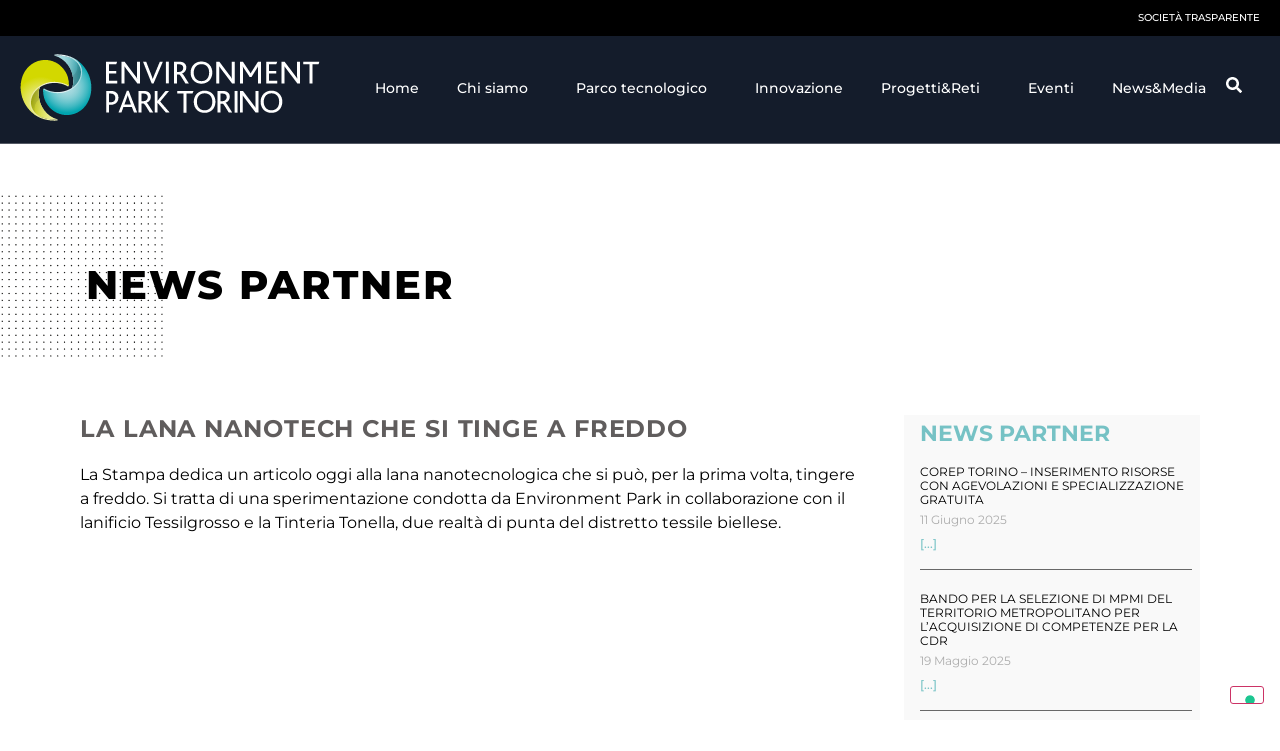

--- FILE ---
content_type: text/html; charset=UTF-8
request_url: https://www.envipark.com/news-partner/la-lana-nanotech-che-si-tinge-a-freddo/
body_size: 22444
content:
<!doctype html>
<html lang="it-IT">
<head>
	<meta charset="UTF-8">
	<meta name="viewport" content="width=device-width, initial-scale=1">
	<link rel="profile" href="https://gmpg.org/xfn/11">
				<script type="text/javascript" class="_iub_cs_skip">
				var _iub = _iub || {};
				_iub.csConfiguration = _iub.csConfiguration || {};
				_iub.csConfiguration.siteId = "2404964";
				_iub.csConfiguration.cookiePolicyId = "21318923";
			</script>
			<script class="_iub_cs_skip" src="https://cs.iubenda.com/sync/2404964.js"></script>
			<meta name='robots' content='index, follow, max-image-preview:large, max-snippet:-1, max-video-preview:-1' />
	<style>img:is([sizes="auto" i], [sizes^="auto," i]) { contain-intrinsic-size: 3000px 1500px }</style>
	
	<!-- This site is optimized with the Yoast SEO plugin v26.8 - https://yoast.com/product/yoast-seo-wordpress/ -->
	<title>La lana nanotech che si tinge a freddo - Environment Park</title>
	<link rel="canonical" href="https://www.envipark.com/news-partner/la-lana-nanotech-che-si-tinge-a-freddo/" />
	<meta property="og:locale" content="it_IT" />
	<meta property="og:type" content="article" />
	<meta property="og:title" content="La lana nanotech che si tinge a freddo - Environment Park" />
	<meta property="og:description" content="La Stampa dedica un articolo oggi alla lana nanotecnologica che si può, per la prima volta, tingere a freddo. Si tratta di una sperimentazione condotta da Environment Park in collaborazione con il lanificio Tessilgrosso e la Tinteria Tonella, due realtà di punta del distretto tessile biellese." />
	<meta property="og:url" content="https://www.envipark.com/news-partner/la-lana-nanotech-che-si-tinge-a-freddo/" />
	<meta property="og:site_name" content="Environment Park" />
	<meta property="article:published_time" content="2013-02-05T14:23:28+00:00" />
	<meta property="article:modified_time" content="2021-07-29T14:13:44+00:00" />
	<meta name="author" content="Utente Envipark" />
	<meta name="twitter:card" content="summary_large_image" />
	<meta name="twitter:label1" content="Scritto da" />
	<meta name="twitter:data1" content="Utente Envipark" />
	<script type="application/ld+json" class="yoast-schema-graph">{"@context":"https://schema.org","@graph":[{"@type":"Article","@id":"https://www.envipark.com/news-partner/la-lana-nanotech-che-si-tinge-a-freddo/#article","isPartOf":{"@id":"https://www.envipark.com/news-partner/la-lana-nanotech-che-si-tinge-a-freddo/"},"author":{"name":"Utente Envipark","@id":"https://www.envipark.com/#/schema/person/b77108e56def7cbf3dab603c921614b2"},"headline":"La lana nanotech che si tinge a freddo","datePublished":"2013-02-05T14:23:28+00:00","dateModified":"2021-07-29T14:13:44+00:00","mainEntityOfPage":{"@id":"https://www.envipark.com/news-partner/la-lana-nanotech-che-si-tinge-a-freddo/"},"wordCount":54,"commentCount":0,"publisher":{"@id":"https://www.envipark.com/#organization"},"articleSection":["News partner"],"inLanguage":"it-IT","potentialAction":[{"@type":"CommentAction","name":"Comment","target":["https://www.envipark.com/news-partner/la-lana-nanotech-che-si-tinge-a-freddo/#respond"]}]},{"@type":"WebPage","@id":"https://www.envipark.com/news-partner/la-lana-nanotech-che-si-tinge-a-freddo/","url":"https://www.envipark.com/news-partner/la-lana-nanotech-che-si-tinge-a-freddo/","name":"La lana nanotech che si tinge a freddo - Environment Park","isPartOf":{"@id":"https://www.envipark.com/#website"},"datePublished":"2013-02-05T14:23:28+00:00","dateModified":"2021-07-29T14:13:44+00:00","breadcrumb":{"@id":"https://www.envipark.com/news-partner/la-lana-nanotech-che-si-tinge-a-freddo/#breadcrumb"},"inLanguage":"it-IT","potentialAction":[{"@type":"ReadAction","target":["https://www.envipark.com/news-partner/la-lana-nanotech-che-si-tinge-a-freddo/"]}]},{"@type":"BreadcrumbList","@id":"https://www.envipark.com/news-partner/la-lana-nanotech-che-si-tinge-a-freddo/#breadcrumb","itemListElement":[{"@type":"ListItem","position":1,"name":"Home","item":"https://www.envipark.com/"},{"@type":"ListItem","position":2,"name":"News partner","item":"https://www.envipark.com/category/news-partner/"},{"@type":"ListItem","position":3,"name":"La lana nanotech che si tinge a freddo"}]},{"@type":"WebSite","@id":"https://www.envipark.com/#website","url":"https://www.envipark.com/","name":"Environment Park","description":"Parco Scientifico Tecnologico Torino Bioedilizia Sostenibile","publisher":{"@id":"https://www.envipark.com/#organization"},"potentialAction":[{"@type":"SearchAction","target":{"@type":"EntryPoint","urlTemplate":"https://www.envipark.com/?s={search_term_string}"},"query-input":{"@type":"PropertyValueSpecification","valueRequired":true,"valueName":"search_term_string"}}],"inLanguage":"it-IT"},{"@type":"Organization","@id":"https://www.envipark.com/#organization","name":"Environment Park","url":"https://www.envipark.com/","logo":{"@type":"ImageObject","inLanguage":"it-IT","@id":"https://www.envipark.com/#/schema/logo/image/","url":"https://www.envipark.com/wp-content/uploads/2021/03/logo.svg","contentUrl":"https://www.envipark.com/wp-content/uploads/2021/03/logo.svg","width":1,"height":1,"caption":"Environment Park"},"image":{"@id":"https://www.envipark.com/#/schema/logo/image/"}},{"@type":"Person","@id":"https://www.envipark.com/#/schema/person/b77108e56def7cbf3dab603c921614b2","name":"Utente Envipark","url":"https://www.envipark.com/author/utente_envipark/"}]}</script>
	<!-- / Yoast SEO plugin. -->


<link rel='dns-prefetch' href='//cdn.iubenda.com' />
<link rel="alternate" type="application/rss+xml" title="Environment Park &raquo; Feed" href="https://www.envipark.com/feed/" />
<link rel="alternate" type="application/rss+xml" title="Environment Park &raquo; Feed dei commenti" href="https://www.envipark.com/comments/feed/" />
<link rel="alternate" type="application/rss+xml" title="Environment Park &raquo; La lana nanotech che si tinge a freddo Feed dei commenti" href="https://www.envipark.com/news-partner/la-lana-nanotech-che-si-tinge-a-freddo/feed/" />
<script>
window._wpemojiSettings = {"baseUrl":"https:\/\/s.w.org\/images\/core\/emoji\/16.0.1\/72x72\/","ext":".png","svgUrl":"https:\/\/s.w.org\/images\/core\/emoji\/16.0.1\/svg\/","svgExt":".svg","source":{"concatemoji":"https:\/\/www.envipark.com\/wp-includes\/js\/wp-emoji-release.min.js?ver=6.8.3"}};
/*! This file is auto-generated */
!function(s,n){var o,i,e;function c(e){try{var t={supportTests:e,timestamp:(new Date).valueOf()};sessionStorage.setItem(o,JSON.stringify(t))}catch(e){}}function p(e,t,n){e.clearRect(0,0,e.canvas.width,e.canvas.height),e.fillText(t,0,0);var t=new Uint32Array(e.getImageData(0,0,e.canvas.width,e.canvas.height).data),a=(e.clearRect(0,0,e.canvas.width,e.canvas.height),e.fillText(n,0,0),new Uint32Array(e.getImageData(0,0,e.canvas.width,e.canvas.height).data));return t.every(function(e,t){return e===a[t]})}function u(e,t){e.clearRect(0,0,e.canvas.width,e.canvas.height),e.fillText(t,0,0);for(var n=e.getImageData(16,16,1,1),a=0;a<n.data.length;a++)if(0!==n.data[a])return!1;return!0}function f(e,t,n,a){switch(t){case"flag":return n(e,"\ud83c\udff3\ufe0f\u200d\u26a7\ufe0f","\ud83c\udff3\ufe0f\u200b\u26a7\ufe0f")?!1:!n(e,"\ud83c\udde8\ud83c\uddf6","\ud83c\udde8\u200b\ud83c\uddf6")&&!n(e,"\ud83c\udff4\udb40\udc67\udb40\udc62\udb40\udc65\udb40\udc6e\udb40\udc67\udb40\udc7f","\ud83c\udff4\u200b\udb40\udc67\u200b\udb40\udc62\u200b\udb40\udc65\u200b\udb40\udc6e\u200b\udb40\udc67\u200b\udb40\udc7f");case"emoji":return!a(e,"\ud83e\udedf")}return!1}function g(e,t,n,a){var r="undefined"!=typeof WorkerGlobalScope&&self instanceof WorkerGlobalScope?new OffscreenCanvas(300,150):s.createElement("canvas"),o=r.getContext("2d",{willReadFrequently:!0}),i=(o.textBaseline="top",o.font="600 32px Arial",{});return e.forEach(function(e){i[e]=t(o,e,n,a)}),i}function t(e){var t=s.createElement("script");t.src=e,t.defer=!0,s.head.appendChild(t)}"undefined"!=typeof Promise&&(o="wpEmojiSettingsSupports",i=["flag","emoji"],n.supports={everything:!0,everythingExceptFlag:!0},e=new Promise(function(e){s.addEventListener("DOMContentLoaded",e,{once:!0})}),new Promise(function(t){var n=function(){try{var e=JSON.parse(sessionStorage.getItem(o));if("object"==typeof e&&"number"==typeof e.timestamp&&(new Date).valueOf()<e.timestamp+604800&&"object"==typeof e.supportTests)return e.supportTests}catch(e){}return null}();if(!n){if("undefined"!=typeof Worker&&"undefined"!=typeof OffscreenCanvas&&"undefined"!=typeof URL&&URL.createObjectURL&&"undefined"!=typeof Blob)try{var e="postMessage("+g.toString()+"("+[JSON.stringify(i),f.toString(),p.toString(),u.toString()].join(",")+"));",a=new Blob([e],{type:"text/javascript"}),r=new Worker(URL.createObjectURL(a),{name:"wpTestEmojiSupports"});return void(r.onmessage=function(e){c(n=e.data),r.terminate(),t(n)})}catch(e){}c(n=g(i,f,p,u))}t(n)}).then(function(e){for(var t in e)n.supports[t]=e[t],n.supports.everything=n.supports.everything&&n.supports[t],"flag"!==t&&(n.supports.everythingExceptFlag=n.supports.everythingExceptFlag&&n.supports[t]);n.supports.everythingExceptFlag=n.supports.everythingExceptFlag&&!n.supports.flag,n.DOMReady=!1,n.readyCallback=function(){n.DOMReady=!0}}).then(function(){return e}).then(function(){var e;n.supports.everything||(n.readyCallback(),(e=n.source||{}).concatemoji?t(e.concatemoji):e.wpemoji&&e.twemoji&&(t(e.twemoji),t(e.wpemoji)))}))}((window,document),window._wpemojiSettings);
</script>
<style id='wp-emoji-styles-inline-css'>

	img.wp-smiley, img.emoji {
		display: inline !important;
		border: none !important;
		box-shadow: none !important;
		height: 1em !important;
		width: 1em !important;
		margin: 0 0.07em !important;
		vertical-align: -0.1em !important;
		background: none !important;
		padding: 0 !important;
	}
</style>
<link rel='stylesheet' id='wp-block-library-css' href='https://www.envipark.com/wp-includes/css/dist/block-library/style.min.css?ver=6.8.3' media='all' />
<style id='global-styles-inline-css'>
:root{--wp--preset--aspect-ratio--square: 1;--wp--preset--aspect-ratio--4-3: 4/3;--wp--preset--aspect-ratio--3-4: 3/4;--wp--preset--aspect-ratio--3-2: 3/2;--wp--preset--aspect-ratio--2-3: 2/3;--wp--preset--aspect-ratio--16-9: 16/9;--wp--preset--aspect-ratio--9-16: 9/16;--wp--preset--color--black: #000000;--wp--preset--color--cyan-bluish-gray: #abb8c3;--wp--preset--color--white: #ffffff;--wp--preset--color--pale-pink: #f78da7;--wp--preset--color--vivid-red: #cf2e2e;--wp--preset--color--luminous-vivid-orange: #ff6900;--wp--preset--color--luminous-vivid-amber: #fcb900;--wp--preset--color--light-green-cyan: #7bdcb5;--wp--preset--color--vivid-green-cyan: #00d084;--wp--preset--color--pale-cyan-blue: #8ed1fc;--wp--preset--color--vivid-cyan-blue: #0693e3;--wp--preset--color--vivid-purple: #9b51e0;--wp--preset--gradient--vivid-cyan-blue-to-vivid-purple: linear-gradient(135deg,rgba(6,147,227,1) 0%,rgb(155,81,224) 100%);--wp--preset--gradient--light-green-cyan-to-vivid-green-cyan: linear-gradient(135deg,rgb(122,220,180) 0%,rgb(0,208,130) 100%);--wp--preset--gradient--luminous-vivid-amber-to-luminous-vivid-orange: linear-gradient(135deg,rgba(252,185,0,1) 0%,rgba(255,105,0,1) 100%);--wp--preset--gradient--luminous-vivid-orange-to-vivid-red: linear-gradient(135deg,rgba(255,105,0,1) 0%,rgb(207,46,46) 100%);--wp--preset--gradient--very-light-gray-to-cyan-bluish-gray: linear-gradient(135deg,rgb(238,238,238) 0%,rgb(169,184,195) 100%);--wp--preset--gradient--cool-to-warm-spectrum: linear-gradient(135deg,rgb(74,234,220) 0%,rgb(151,120,209) 20%,rgb(207,42,186) 40%,rgb(238,44,130) 60%,rgb(251,105,98) 80%,rgb(254,248,76) 100%);--wp--preset--gradient--blush-light-purple: linear-gradient(135deg,rgb(255,206,236) 0%,rgb(152,150,240) 100%);--wp--preset--gradient--blush-bordeaux: linear-gradient(135deg,rgb(254,205,165) 0%,rgb(254,45,45) 50%,rgb(107,0,62) 100%);--wp--preset--gradient--luminous-dusk: linear-gradient(135deg,rgb(255,203,112) 0%,rgb(199,81,192) 50%,rgb(65,88,208) 100%);--wp--preset--gradient--pale-ocean: linear-gradient(135deg,rgb(255,245,203) 0%,rgb(182,227,212) 50%,rgb(51,167,181) 100%);--wp--preset--gradient--electric-grass: linear-gradient(135deg,rgb(202,248,128) 0%,rgb(113,206,126) 100%);--wp--preset--gradient--midnight: linear-gradient(135deg,rgb(2,3,129) 0%,rgb(40,116,252) 100%);--wp--preset--font-size--small: 13px;--wp--preset--font-size--medium: 20px;--wp--preset--font-size--large: 36px;--wp--preset--font-size--x-large: 42px;--wp--preset--spacing--20: 0.44rem;--wp--preset--spacing--30: 0.67rem;--wp--preset--spacing--40: 1rem;--wp--preset--spacing--50: 1.5rem;--wp--preset--spacing--60: 2.25rem;--wp--preset--spacing--70: 3.38rem;--wp--preset--spacing--80: 5.06rem;--wp--preset--shadow--natural: 6px 6px 9px rgba(0, 0, 0, 0.2);--wp--preset--shadow--deep: 12px 12px 50px rgba(0, 0, 0, 0.4);--wp--preset--shadow--sharp: 6px 6px 0px rgba(0, 0, 0, 0.2);--wp--preset--shadow--outlined: 6px 6px 0px -3px rgba(255, 255, 255, 1), 6px 6px rgba(0, 0, 0, 1);--wp--preset--shadow--crisp: 6px 6px 0px rgba(0, 0, 0, 1);}:root { --wp--style--global--content-size: 800px;--wp--style--global--wide-size: 1200px; }:where(body) { margin: 0; }.wp-site-blocks > .alignleft { float: left; margin-right: 2em; }.wp-site-blocks > .alignright { float: right; margin-left: 2em; }.wp-site-blocks > .aligncenter { justify-content: center; margin-left: auto; margin-right: auto; }:where(.wp-site-blocks) > * { margin-block-start: 24px; margin-block-end: 0; }:where(.wp-site-blocks) > :first-child { margin-block-start: 0; }:where(.wp-site-blocks) > :last-child { margin-block-end: 0; }:root { --wp--style--block-gap: 24px; }:root :where(.is-layout-flow) > :first-child{margin-block-start: 0;}:root :where(.is-layout-flow) > :last-child{margin-block-end: 0;}:root :where(.is-layout-flow) > *{margin-block-start: 24px;margin-block-end: 0;}:root :where(.is-layout-constrained) > :first-child{margin-block-start: 0;}:root :where(.is-layout-constrained) > :last-child{margin-block-end: 0;}:root :where(.is-layout-constrained) > *{margin-block-start: 24px;margin-block-end: 0;}:root :where(.is-layout-flex){gap: 24px;}:root :where(.is-layout-grid){gap: 24px;}.is-layout-flow > .alignleft{float: left;margin-inline-start: 0;margin-inline-end: 2em;}.is-layout-flow > .alignright{float: right;margin-inline-start: 2em;margin-inline-end: 0;}.is-layout-flow > .aligncenter{margin-left: auto !important;margin-right: auto !important;}.is-layout-constrained > .alignleft{float: left;margin-inline-start: 0;margin-inline-end: 2em;}.is-layout-constrained > .alignright{float: right;margin-inline-start: 2em;margin-inline-end: 0;}.is-layout-constrained > .aligncenter{margin-left: auto !important;margin-right: auto !important;}.is-layout-constrained > :where(:not(.alignleft):not(.alignright):not(.alignfull)){max-width: var(--wp--style--global--content-size);margin-left: auto !important;margin-right: auto !important;}.is-layout-constrained > .alignwide{max-width: var(--wp--style--global--wide-size);}body .is-layout-flex{display: flex;}.is-layout-flex{flex-wrap: wrap;align-items: center;}.is-layout-flex > :is(*, div){margin: 0;}body .is-layout-grid{display: grid;}.is-layout-grid > :is(*, div){margin: 0;}body{padding-top: 0px;padding-right: 0px;padding-bottom: 0px;padding-left: 0px;}a:where(:not(.wp-element-button)){text-decoration: underline;}:root :where(.wp-element-button, .wp-block-button__link){background-color: #32373c;border-width: 0;color: #fff;font-family: inherit;font-size: inherit;line-height: inherit;padding: calc(0.667em + 2px) calc(1.333em + 2px);text-decoration: none;}.has-black-color{color: var(--wp--preset--color--black) !important;}.has-cyan-bluish-gray-color{color: var(--wp--preset--color--cyan-bluish-gray) !important;}.has-white-color{color: var(--wp--preset--color--white) !important;}.has-pale-pink-color{color: var(--wp--preset--color--pale-pink) !important;}.has-vivid-red-color{color: var(--wp--preset--color--vivid-red) !important;}.has-luminous-vivid-orange-color{color: var(--wp--preset--color--luminous-vivid-orange) !important;}.has-luminous-vivid-amber-color{color: var(--wp--preset--color--luminous-vivid-amber) !important;}.has-light-green-cyan-color{color: var(--wp--preset--color--light-green-cyan) !important;}.has-vivid-green-cyan-color{color: var(--wp--preset--color--vivid-green-cyan) !important;}.has-pale-cyan-blue-color{color: var(--wp--preset--color--pale-cyan-blue) !important;}.has-vivid-cyan-blue-color{color: var(--wp--preset--color--vivid-cyan-blue) !important;}.has-vivid-purple-color{color: var(--wp--preset--color--vivid-purple) !important;}.has-black-background-color{background-color: var(--wp--preset--color--black) !important;}.has-cyan-bluish-gray-background-color{background-color: var(--wp--preset--color--cyan-bluish-gray) !important;}.has-white-background-color{background-color: var(--wp--preset--color--white) !important;}.has-pale-pink-background-color{background-color: var(--wp--preset--color--pale-pink) !important;}.has-vivid-red-background-color{background-color: var(--wp--preset--color--vivid-red) !important;}.has-luminous-vivid-orange-background-color{background-color: var(--wp--preset--color--luminous-vivid-orange) !important;}.has-luminous-vivid-amber-background-color{background-color: var(--wp--preset--color--luminous-vivid-amber) !important;}.has-light-green-cyan-background-color{background-color: var(--wp--preset--color--light-green-cyan) !important;}.has-vivid-green-cyan-background-color{background-color: var(--wp--preset--color--vivid-green-cyan) !important;}.has-pale-cyan-blue-background-color{background-color: var(--wp--preset--color--pale-cyan-blue) !important;}.has-vivid-cyan-blue-background-color{background-color: var(--wp--preset--color--vivid-cyan-blue) !important;}.has-vivid-purple-background-color{background-color: var(--wp--preset--color--vivid-purple) !important;}.has-black-border-color{border-color: var(--wp--preset--color--black) !important;}.has-cyan-bluish-gray-border-color{border-color: var(--wp--preset--color--cyan-bluish-gray) !important;}.has-white-border-color{border-color: var(--wp--preset--color--white) !important;}.has-pale-pink-border-color{border-color: var(--wp--preset--color--pale-pink) !important;}.has-vivid-red-border-color{border-color: var(--wp--preset--color--vivid-red) !important;}.has-luminous-vivid-orange-border-color{border-color: var(--wp--preset--color--luminous-vivid-orange) !important;}.has-luminous-vivid-amber-border-color{border-color: var(--wp--preset--color--luminous-vivid-amber) !important;}.has-light-green-cyan-border-color{border-color: var(--wp--preset--color--light-green-cyan) !important;}.has-vivid-green-cyan-border-color{border-color: var(--wp--preset--color--vivid-green-cyan) !important;}.has-pale-cyan-blue-border-color{border-color: var(--wp--preset--color--pale-cyan-blue) !important;}.has-vivid-cyan-blue-border-color{border-color: var(--wp--preset--color--vivid-cyan-blue) !important;}.has-vivid-purple-border-color{border-color: var(--wp--preset--color--vivid-purple) !important;}.has-vivid-cyan-blue-to-vivid-purple-gradient-background{background: var(--wp--preset--gradient--vivid-cyan-blue-to-vivid-purple) !important;}.has-light-green-cyan-to-vivid-green-cyan-gradient-background{background: var(--wp--preset--gradient--light-green-cyan-to-vivid-green-cyan) !important;}.has-luminous-vivid-amber-to-luminous-vivid-orange-gradient-background{background: var(--wp--preset--gradient--luminous-vivid-amber-to-luminous-vivid-orange) !important;}.has-luminous-vivid-orange-to-vivid-red-gradient-background{background: var(--wp--preset--gradient--luminous-vivid-orange-to-vivid-red) !important;}.has-very-light-gray-to-cyan-bluish-gray-gradient-background{background: var(--wp--preset--gradient--very-light-gray-to-cyan-bluish-gray) !important;}.has-cool-to-warm-spectrum-gradient-background{background: var(--wp--preset--gradient--cool-to-warm-spectrum) !important;}.has-blush-light-purple-gradient-background{background: var(--wp--preset--gradient--blush-light-purple) !important;}.has-blush-bordeaux-gradient-background{background: var(--wp--preset--gradient--blush-bordeaux) !important;}.has-luminous-dusk-gradient-background{background: var(--wp--preset--gradient--luminous-dusk) !important;}.has-pale-ocean-gradient-background{background: var(--wp--preset--gradient--pale-ocean) !important;}.has-electric-grass-gradient-background{background: var(--wp--preset--gradient--electric-grass) !important;}.has-midnight-gradient-background{background: var(--wp--preset--gradient--midnight) !important;}.has-small-font-size{font-size: var(--wp--preset--font-size--small) !important;}.has-medium-font-size{font-size: var(--wp--preset--font-size--medium) !important;}.has-large-font-size{font-size: var(--wp--preset--font-size--large) !important;}.has-x-large-font-size{font-size: var(--wp--preset--font-size--x-large) !important;}
:root :where(.wp-block-pullquote){font-size: 1.5em;line-height: 1.6;}
</style>
<link rel='stylesheet' id='contact-form-7-css' href='https://www.envipark.com/wp-content/plugins/contact-form-7/includes/css/styles.css?ver=6.1.4' media='all' />
<link rel='stylesheet' id='wpml-legacy-horizontal-list-0-css' href='https://www.envipark.com/wp-content/plugins/sitepress-multilingual-cms/templates/language-switchers/legacy-list-horizontal/style.min.css?ver=1' media='all' />
<style id='wpml-legacy-horizontal-list-0-inline-css'>
.wpml-ls-statics-shortcode_actions .wpml-ls-current-language > a {color:#ffffff;}
</style>
<link rel='stylesheet' id='wpml-menu-item-0-css' href='https://www.envipark.com/wp-content/plugins/sitepress-multilingual-cms/templates/language-switchers/menu-item/style.min.css?ver=1' media='all' />
<link rel='stylesheet' id='hello-elementor-css' href='https://www.envipark.com/wp-content/themes/hello-elementor/assets/css/reset.css?ver=3.4.4' media='all' />
<link rel='stylesheet' id='hello-elementor-theme-style-css' href='https://www.envipark.com/wp-content/themes/hello-elementor/assets/css/theme.css?ver=3.4.4' media='all' />
<link rel='stylesheet' id='hello-elementor-header-footer-css' href='https://www.envipark.com/wp-content/themes/hello-elementor/assets/css/header-footer.css?ver=3.4.4' media='all' />
<link rel='stylesheet' id='elementor-frontend-css' href='https://www.envipark.com/wp-content/plugins/elementor/assets/css/frontend.min.css?ver=3.31.4' media='all' />
<link rel='stylesheet' id='widget-nav-menu-css' href='https://www.envipark.com/wp-content/plugins/elementor-pro/assets/css/widget-nav-menu.min.css?ver=3.31.3' media='all' />
<link rel='stylesheet' id='widget-image-css' href='https://www.envipark.com/wp-content/plugins/elementor/assets/css/widget-image.min.css?ver=3.31.4' media='all' />
<link rel='stylesheet' id='widget-heading-css' href='https://www.envipark.com/wp-content/plugins/elementor/assets/css/widget-heading.min.css?ver=3.31.4' media='all' />
<link rel='stylesheet' id='widget-social-icons-css' href='https://www.envipark.com/wp-content/plugins/elementor/assets/css/widget-social-icons.min.css?ver=3.31.4' media='all' />
<link rel='stylesheet' id='e-apple-webkit-css' href='https://www.envipark.com/wp-content/plugins/elementor/assets/css/conditionals/apple-webkit.min.css?ver=3.31.4' media='all' />
<link rel='stylesheet' id='widget-spacer-css' href='https://www.envipark.com/wp-content/plugins/elementor/assets/css/widget-spacer.min.css?ver=3.31.4' media='all' />
<link rel='stylesheet' id='e-animation-fadeIn-css' href='https://www.envipark.com/wp-content/plugins/elementor/assets/lib/animations/styles/fadeIn.min.css?ver=3.31.4' media='all' />
<link rel='stylesheet' id='e-motion-fx-css' href='https://www.envipark.com/wp-content/plugins/elementor-pro/assets/css/modules/motion-fx.min.css?ver=3.31.3' media='all' />
<link rel='stylesheet' id='widget-posts-css' href='https://www.envipark.com/wp-content/plugins/elementor-pro/assets/css/widget-posts.min.css?ver=3.31.3' media='all' />
<link rel='stylesheet' id='elementor-post-6-css' href='https://www.envipark.com/wp-content/uploads/elementor/css/post-6.css?ver=1768965174' media='all' />
<link rel='stylesheet' id='uael-frontend-css' href='https://www.envipark.com/wp-content/plugins/ultimate-elementor/assets/min-css/uael-frontend.min.css?ver=1.40.2' media='all' />
<link rel='stylesheet' id='uael-teammember-social-icons-css' href='https://www.envipark.com/wp-content/plugins/elementor/assets/css/widget-social-icons.min.css?ver=3.24.0' media='all' />
<link rel='stylesheet' id='uael-social-share-icons-brands-css' href='https://www.envipark.com/wp-content/plugins/elementor/assets/lib/font-awesome/css/brands.css?ver=5.15.3' media='all' />
<link rel='stylesheet' id='uael-social-share-icons-fontawesome-css' href='https://www.envipark.com/wp-content/plugins/elementor/assets/lib/font-awesome/css/fontawesome.css?ver=5.15.3' media='all' />
<link rel='stylesheet' id='uael-nav-menu-icons-css' href='https://www.envipark.com/wp-content/plugins/elementor/assets/lib/font-awesome/css/solid.css?ver=5.15.3' media='all' />
<link rel='stylesheet' id='elementor-post-711-css' href='https://www.envipark.com/wp-content/uploads/elementor/css/post-711.css?ver=1768965174' media='all' />
<link rel='stylesheet' id='elementor-post-770-css' href='https://www.envipark.com/wp-content/uploads/elementor/css/post-770.css?ver=1768965175' media='all' />
<link rel='stylesheet' id='elementor-post-16966-css' href='https://www.envipark.com/wp-content/uploads/elementor/css/post-16966.css?ver=1768965687' media='all' />
<link rel='stylesheet' id='hello-elementor-child-style-css' href='https://www.envipark.com/wp-content/themes/hello-theme-child-master/style.css?ver=1.0.0' media='all' />
<link rel='stylesheet' id='ekit-widget-styles-css' href='https://www.envipark.com/wp-content/plugins/elementskit-lite/widgets/init/assets/css/widget-styles.css?ver=3.7.2' media='all' />
<link rel='stylesheet' id='ekit-responsive-css' href='https://www.envipark.com/wp-content/plugins/elementskit-lite/widgets/init/assets/css/responsive.css?ver=3.7.2' media='all' />
<link rel='stylesheet' id='ecs-styles-css' href='https://www.envipark.com/wp-content/plugins/ele-custom-skin/assets/css/ecs-style.css?ver=3.1.9' media='all' />
<link rel='stylesheet' id='elementor-post-18215-css' href='https://www.envipark.com/wp-content/uploads/elementor/css/post-18215.css?ver=1638903124' media='all' />
<link rel='stylesheet' id='elementor-post-19135-css' href='https://www.envipark.com/wp-content/uploads/elementor/css/post-19135.css?ver=1623772081' media='all' />
<link rel='stylesheet' id='elementor-post-20253-css' href='https://www.envipark.com/wp-content/uploads/elementor/css/post-20253.css?ver=1650551423' media='all' />
<link rel='stylesheet' id='elementor-post-20595-css' href='https://www.envipark.com/wp-content/uploads/elementor/css/post-20595.css?ver=1632131077' media='all' />
<link rel='stylesheet' id='elementor-post-21386-css' href='https://www.envipark.com/wp-content/uploads/elementor/css/post-21386.css?ver=1631095670' media='all' />
<link rel='stylesheet' id='elementor-post-21403-css' href='https://www.envipark.com/wp-content/uploads/elementor/css/post-21403.css?ver=1631095790' media='all' />
<link rel='stylesheet' id='elementor-post-24253-css' href='https://www.envipark.com/wp-content/uploads/elementor/css/post-24253.css?ver=1647538369' media='all' />
<link rel='stylesheet' id='elementor-gf-local-montserrat-css' href='https://www.envipark.com/wp-content/uploads/elementor/google-fonts/css/montserrat.css?ver=1744191453' media='all' />
<script src="https://www.envipark.com/wp-includes/js/jquery/jquery.min.js?ver=3.7.1" id="jquery-core-js"></script>
<script src="https://www.envipark.com/wp-includes/js/jquery/jquery-migrate.min.js?ver=3.4.1" id="jquery-migrate-js"></script>

<script  type="text/javascript" class=" _iub_cs_skip" id="iubenda-head-inline-scripts-0">
var _iub = _iub || [];
_iub.csConfiguration = {"askConsentAtCookiePolicyUpdate":true,"countryDetection":true,"emailMarketing":{"theme":"dark"},"enableFadp":true,"enableLgpd":true,"enableUspr":true,"floatingPreferencesButtonDisplay":"bottom-right","lgpdAppliesGlobally":false,"perPurposeConsent":true,"preferenceCookie":{"expireAfter":180},"siteId":2404964,"storage":{"useSiteId":true},"whitelabel":false,"cookiePolicyId":21318923,"i18n":{"it":{"banner":{"title":"Questo sito web utilizza i cookie","dynamic":{"body":"Questo sito utilizza cookie o tecnologie simili per funzionalit&#224; tecniche e, con il tuo consenso, anche per altre finalit&#224; descritte nella Privacy Policy, quali raccogliere ed elaborare dati personali dai dispositivi, mostrarti pubblicit&#224; personalizzata, misurarne la performance, analizzare le nostre audience e migliorare i nostri prodotti e servizi. Puoi liberamente prestare, rifiutare o revocare il tuo consenso in qualsiasi momento, personalizzando le tue preferenze.\nChiudendo questo banner, acconsenti al solo utilizzo dei cookie tecnici (necessari).\nCliccando sul pulsante &#8220;Accetta tutti i cookie&#8221; acconsenti all&#8217;uso di tali tecnologie per tutte le finalit&#224; indicate.\nPer informazioni riguardanti l'utilizzo dei cookie attraverso il presente sito si prega di leggere la <a href=\"https://www.envipark.com/chi-siamo/cookie-policy/\" target=\"_blank\" >cookie policy</a> estesa."},"accept_button_caption":"ACCETTA TUTTI I COOKIE","customize_button_caption":"PERSONALIZZA PREFERENZE","reject_button_caption":"USA SOLO COOKIE TECNICI"}}},"banner":{"acceptButtonDisplay":true,"closeButtonDisplay":false,"customizeButtonDisplay":true,"explicitWithdrawal":true,"listPurposes":true,"ownerName":"www.envipark.com","position":"float-top-center","rejectButtonDisplay":true,"showPurposesToggles":true,"showTotalNumberOfProviders":true}};
_iub.csLangConfiguration = {"it":{"cookiePolicyId":21318923},"en-GB":{"cookiePolicyId":11626852}};
</script>
<script  type="text/javascript" class=" _iub_cs_skip" src="//cdn.iubenda.com/cs/gpp/stub.js?ver=3.12.5" id="iubenda-head-scripts-1-js"></script>
<script  type="text/javascript" charset="UTF-8" async="" class=" _iub_cs_skip" src="//cdn.iubenda.com/cs/iubenda_cs.js?ver=3.12.5" id="iubenda-head-scripts-2-js"></script>
<script id="ecs_ajax_load-js-extra">
var ecs_ajax_params = {"ajaxurl":"https:\/\/www.envipark.com\/wp-admin\/admin-ajax.php","posts":"{\"page\":0,\"name\":\"la-lana-nanotech-che-si-tinge-a-freddo\",\"category_name\":\"news-partner\",\"error\":\"\",\"m\":\"\",\"p\":0,\"post_parent\":\"\",\"subpost\":\"\",\"subpost_id\":\"\",\"attachment\":\"\",\"attachment_id\":0,\"pagename\":\"\",\"page_id\":0,\"second\":\"\",\"minute\":\"\",\"hour\":\"\",\"day\":0,\"monthnum\":0,\"year\":0,\"w\":0,\"tag\":\"\",\"cat\":\"\",\"tag_id\":\"\",\"author\":\"\",\"author_name\":\"\",\"feed\":\"\",\"tb\":\"\",\"paged\":0,\"meta_key\":\"\",\"meta_value\":\"\",\"preview\":\"\",\"s\":\"\",\"sentence\":\"\",\"title\":\"\",\"fields\":\"all\",\"menu_order\":\"\",\"embed\":\"\",\"category__in\":[],\"category__not_in\":[],\"category__and\":[],\"post__in\":[],\"post__not_in\":[],\"post_name__in\":[],\"tag__in\":[],\"tag__not_in\":[],\"tag__and\":[],\"tag_slug__in\":[],\"tag_slug__and\":[],\"post_parent__in\":[],\"post_parent__not_in\":[],\"author__in\":[],\"author__not_in\":[],\"search_columns\":[],\"orderby\":\"menu_order\",\"order\":\"ASC\",\"ignore_sticky_posts\":false,\"suppress_filters\":false,\"cache_results\":true,\"update_post_term_cache\":true,\"update_menu_item_cache\":false,\"lazy_load_term_meta\":true,\"update_post_meta_cache\":true,\"post_type\":\"\",\"posts_per_page\":30,\"nopaging\":false,\"comments_per_page\":\"50\",\"no_found_rows\":false}"};
</script>
<script src="https://www.envipark.com/wp-content/plugins/ele-custom-skin/assets/js/ecs_ajax_pagination.js?ver=3.1.9" id="ecs_ajax_load-js"></script>
<script src="https://www.envipark.com/wp-content/plugins/ele-custom-skin/assets/js/ecs.js?ver=3.1.9" id="ecs-script-js"></script>
<link rel="https://api.w.org/" href="https://www.envipark.com/wp-json/" /><link rel="alternate" title="JSON" type="application/json" href="https://www.envipark.com/wp-json/wp/v2/posts/16056" /><link rel="EditURI" type="application/rsd+xml" title="RSD" href="https://www.envipark.com/xmlrpc.php?rsd" />
<meta name="generator" content="WordPress 6.8.3" />
<link rel='shortlink' href='https://www.envipark.com/?p=16056' />
<link rel="alternate" title="oEmbed (JSON)" type="application/json+oembed" href="https://www.envipark.com/wp-json/oembed/1.0/embed?url=https%3A%2F%2Fwww.envipark.com%2Fnews-partner%2Fla-lana-nanotech-che-si-tinge-a-freddo%2F" />
<link rel="alternate" title="oEmbed (XML)" type="text/xml+oembed" href="https://www.envipark.com/wp-json/oembed/1.0/embed?url=https%3A%2F%2Fwww.envipark.com%2Fnews-partner%2Fla-lana-nanotech-che-si-tinge-a-freddo%2F&#038;format=xml" />
<meta name="generator" content="WPML ver:4.8.6 stt:1,27;" />
<meta name="generator" content="Elementor 3.31.4; features: e_font_icon_svg, additional_custom_breakpoints, e_element_cache; settings: css_print_method-external, google_font-enabled, font_display-auto">
<!-- Google tag (gtag.js) -->
<script async src="https://www.googletagmanager.com/gtag/js?id=G-7E6R632QEV"></script>
<script>
  window.dataLayer = window.dataLayer || [];
  function gtag(){dataLayer.push(arguments);}
  gtag('js', new Date());

  gtag('config', 'G-7E6R632QEV');
</script>
			<style>
				.e-con.e-parent:nth-of-type(n+4):not(.e-lazyloaded):not(.e-no-lazyload),
				.e-con.e-parent:nth-of-type(n+4):not(.e-lazyloaded):not(.e-no-lazyload) * {
					background-image: none !important;
				}
				@media screen and (max-height: 1024px) {
					.e-con.e-parent:nth-of-type(n+3):not(.e-lazyloaded):not(.e-no-lazyload),
					.e-con.e-parent:nth-of-type(n+3):not(.e-lazyloaded):not(.e-no-lazyload) * {
						background-image: none !important;
					}
				}
				@media screen and (max-height: 640px) {
					.e-con.e-parent:nth-of-type(n+2):not(.e-lazyloaded):not(.e-no-lazyload),
					.e-con.e-parent:nth-of-type(n+2):not(.e-lazyloaded):not(.e-no-lazyload) * {
						background-image: none !important;
					}
				}
			</style>
			<noscript><style>.lazyload[data-src]{display:none !important;}</style></noscript><style>.lazyload{background-image:none !important;}.lazyload:before{background-image:none !important;}</style><link rel="icon" href="https://www.envipark.com/wp-content/uploads/2021/09/cropped-favicon-32x32.png" sizes="32x32" />
<link rel="icon" href="https://www.envipark.com/wp-content/uploads/2021/09/cropped-favicon-192x192.png" sizes="192x192" />
<link rel="apple-touch-icon" href="https://www.envipark.com/wp-content/uploads/2021/09/cropped-favicon-180x180.png" />
<meta name="msapplication-TileImage" content="https://www.envipark.com/wp-content/uploads/2021/09/cropped-favicon-270x270.png" />
</head>
<body class="wp-singular post-template-default single single-post postid-16056 single-format-standard wp-custom-logo wp-embed-responsive wp-theme-hello-elementor wp-child-theme-hello-theme-child-master locale-it-it hello-elementor-default elementor-default elementor-kit-6 elementor-page-16966">


<a class="skip-link screen-reader-text" href="#content">Vai al contenuto</a>

		<header data-elementor-type="header" data-elementor-id="711" class="elementor elementor-711 elementor-location-header" data-elementor-post-type="elementor_library">
					<section class="elementor-section elementor-top-section elementor-element elementor-element-37eaa19 elementor-section-boxed elementor-section-height-default elementor-section-height-default" data-id="37eaa19" data-element_type="section" data-settings="{&quot;background_background&quot;:&quot;classic&quot;}">
						<div class="elementor-container elementor-column-gap-default">
					<div class="elementor-column elementor-col-100 elementor-top-column elementor-element elementor-element-f3c7a87" data-id="f3c7a87" data-element_type="column">
			<div class="elementor-widget-wrap elementor-element-populated">
						<div class="elementor-element elementor-element-7d1352a bandiera elementor-nav-menu__align-end elementor-nav-menu--dropdown-tablet elementor-nav-menu__text-align-aside elementor-widget elementor-widget-nav-menu" data-id="7d1352a" data-element_type="widget" data-settings="{&quot;layout&quot;:&quot;horizontal&quot;,&quot;submenu_icon&quot;:{&quot;value&quot;:&quot;&lt;svg class=\&quot;e-font-icon-svg e-fas-caret-down\&quot; viewBox=\&quot;0 0 320 512\&quot; xmlns=\&quot;http:\/\/www.w3.org\/2000\/svg\&quot;&gt;&lt;path d=\&quot;M31.3 192h257.3c17.8 0 26.7 21.5 14.1 34.1L174.1 354.8c-7.8 7.8-20.5 7.8-28.3 0L17.2 226.1C4.6 213.5 13.5 192 31.3 192z\&quot;&gt;&lt;\/path&gt;&lt;\/svg&gt;&quot;,&quot;library&quot;:&quot;fa-solid&quot;}}" data-widget_type="nav-menu.default">
				<div class="elementor-widget-container">
								<nav aria-label="Menu" class="elementor-nav-menu--main elementor-nav-menu__container elementor-nav-menu--layout-horizontal e--pointer-none">
				<ul id="menu-1-7d1352a" class="elementor-nav-menu"><li class="menu-item menu-item-type-post_type menu-item-object-page menu-item-19927"><a href="https://www.envipark.com/amministrazione-trasparente/" class="elementor-item">Società trasparente</a></li>
</ul>			</nav>
						<nav class="elementor-nav-menu--dropdown elementor-nav-menu__container" aria-hidden="true">
				<ul id="menu-2-7d1352a" class="elementor-nav-menu"><li class="menu-item menu-item-type-post_type menu-item-object-page menu-item-19927"><a href="https://www.envipark.com/amministrazione-trasparente/" class="elementor-item" tabindex="-1">Società trasparente</a></li>
</ul>			</nav>
						</div>
				</div>
					</div>
		</div>
					</div>
		</section>
				<header class="elementor-section elementor-top-section elementor-element elementor-element-5128034 elementor-section-content-middle elementor-section-boxed elementor-section-height-default elementor-section-height-default" data-id="5128034" data-element_type="section" data-settings="{&quot;background_background&quot;:&quot;classic&quot;}">
						<div class="elementor-container elementor-column-gap-default">
					<div class="elementor-column elementor-col-33 elementor-top-column elementor-element elementor-element-d4577f9" data-id="d4577f9" data-element_type="column">
			<div class="elementor-widget-wrap elementor-element-populated">
						<div class="elementor-element elementor-element-26e3aa5 elementor-widget elementor-widget-image" data-id="26e3aa5" data-element_type="widget" data-widget_type="image.default">
				<div class="elementor-widget-container">
																<a href="https://www.envipark.com">
							<img width="848" height="195" src="[data-uri]" class="attachment-full size-full wp-image-29351 lazyload" alt="" data-src="https://www.envipark.com/wp-content/uploads/2025/06/logo_envipark_torino.svg" decoding="async" data-eio-rwidth="848" data-eio-rheight="195" /><noscript><img width="848" height="195" src="https://www.envipark.com/wp-content/uploads/2025/06/logo_envipark_torino.svg" class="attachment-full size-full wp-image-29351" alt="" data-eio="l" /></noscript>								</a>
															</div>
				</div>
					</div>
		</div>
				<div class="elementor-column elementor-col-33 elementor-top-column elementor-element elementor-element-1c62fe4" data-id="1c62fe4" data-element_type="column">
			<div class="elementor-widget-wrap elementor-element-populated">
						<div class="elementor-element elementor-element-07ab35f elementor-nav-menu__align-start elementor-nav-menu--stretch elementor-nav-menu--dropdown-tablet elementor-nav-menu__text-align-aside elementor-nav-menu--toggle elementor-nav-menu--burger elementor-widget elementor-widget-nav-menu" data-id="07ab35f" data-element_type="widget" data-settings="{&quot;full_width&quot;:&quot;stretch&quot;,&quot;submenu_icon&quot;:{&quot;value&quot;:&quot;&lt;i class=\&quot;\&quot;&gt;&lt;\/i&gt;&quot;,&quot;library&quot;:&quot;&quot;},&quot;layout&quot;:&quot;horizontal&quot;,&quot;toggle&quot;:&quot;burger&quot;}" data-widget_type="nav-menu.default">
				<div class="elementor-widget-container">
								<nav aria-label="Menu" class="elementor-nav-menu--main elementor-nav-menu__container elementor-nav-menu--layout-horizontal e--pointer-none">
				<ul id="menu-1-07ab35f" class="elementor-nav-menu"><li class="menu-item menu-item-type-post_type menu-item-object-page menu-item-home menu-item-17"><a href="https://www.envipark.com/" class="elementor-item">Home</a></li>
<li class="menu-item menu-item-type-post_type menu-item-object-page menu-item-has-children menu-item-16926"><a href="https://www.envipark.com/chi-siamo/" class="elementor-item">Chi siamo</a>
<ul class="sub-menu elementor-nav-menu--dropdown">
	<li class="menu-item menu-item-type-post_type menu-item-object-post menu-item-18389"><a href="https://www.envipark.com/chi-siamo/location/" class="elementor-sub-item">Location</a></li>
	<li class="menu-item menu-item-type-post_type menu-item-object-post menu-item-2936"><a href="https://www.envipark.com/chi-siamo/governance/" class="elementor-sub-item">Governance</a></li>
	<li class="menu-item menu-item-type-post_type menu-item-object-post menu-item-18397"><a href="https://www.envipark.com/chi-siamo/soci/" class="elementor-sub-item">Soci</a></li>
	<li class="menu-item menu-item-type-post_type menu-item-object-post menu-item-2656"><a href="https://www.envipark.com/chi-siamo/organi-sociali/" class="elementor-sub-item">Organi sociali</a></li>
	<li class="menu-item menu-item-type-post_type menu-item-object-post menu-item-2659"><a href="https://www.envipark.com/chi-siamo/qualita-ambiente-e-modello-231/" class="elementor-sub-item">Qualità, Ambiente<br> e Modello 231</a></li>
	<li class="menu-item menu-item-type-post_type menu-item-object-post menu-item-26813"><a href="https://www.envipark.com/chi-siamo/sostenibilita/" class="elementor-sub-item">Sostenibilità</a></li>
</ul>
</li>
<li class="menu-item menu-item-type-post_type menu-item-object-page menu-item-has-children menu-item-18804"><a href="https://www.envipark.com/campus/" class="elementor-item">Parco tecnologico</a>
<ul class="sub-menu elementor-nav-menu--dropdown">
	<li class="menu-item menu-item-type-post_type menu-item-object-page menu-item-668"><a href="https://www.envipark.com/centro-congressi/" class="elementor-sub-item">Centro congressi</a></li>
	<li class="menu-item menu-item-type-post_type menu-item-object-page menu-item-19082"><a href="https://www.envipark.com/campus-tecnologico/" class="elementor-sub-item">Campus tecnologico</a></li>
	<li class="menu-item menu-item-type-post_type menu-item-object-page menu-item-1231"><a href="https://www.envipark.com/imprese-nel-parco/" class="elementor-sub-item">Imprese nel parco</a></li>
	<li class="menu-item menu-item-type-post_type menu-item-object-page menu-item-18584"><a href="https://www.envipark.com/come-insediarsi/" class="elementor-sub-item">Come insediarsi</a></li>
</ul>
</li>
<li class="menu-item menu-item-type-post_type menu-item-object-page menu-item-35"><a href="https://www.envipark.com/innovazione/" class="elementor-item">Innovazione</a></li>
<li class="menu-item menu-item-type-custom menu-item-object-custom menu-item-has-children menu-item-19086"><a href="#" class="elementor-item elementor-item-anchor">Progetti&#038;Reti</a>
<ul class="sub-menu elementor-nav-menu--dropdown">
	<li class="menu-item menu-item-type-post_type menu-item-object-page menu-item-21065"><a href="https://www.envipark.com/progetti/" class="elementor-sub-item">Progetti</a></li>
	<li class="menu-item menu-item-type-post_type menu-item-object-post menu-item-19181"><a href="https://www.envipark.com/progettireti/reti-e-collaborazioni/" class="elementor-sub-item">Reti e collaborazioni</a></li>
	<li class="menu-item menu-item-type-post_type menu-item-object-page menu-item-19182"><a href="https://www.envipark.com/iniziative-strategiche/" class="elementor-sub-item">Iniziative strategiche</a></li>
</ul>
</li>
<li class="menu-item menu-item-type-post_type menu-item-object-page menu-item-20625"><a href="https://www.envipark.com/eventi/" class="elementor-item">Eventi</a></li>
<li class="menu-item menu-item-type-custom menu-item-object-custom menu-item-has-children menu-item-16878"><a href="#" class="elementor-item elementor-item-anchor">News&#038;Media</a>
<ul class="sub-menu elementor-nav-menu--dropdown">
	<li class="menu-item menu-item-type-taxonomy menu-item-object-category menu-item-16892"><a href="https://www.envipark.com/category/envi-news/" class="elementor-sub-item">News</a></li>
	<li class="menu-item menu-item-type-taxonomy menu-item-object-category menu-item-16910"><a href="https://www.envipark.com/category/rassegna-stampa/" class="elementor-sub-item">Rassegna stampa</a></li>
	<li class="menu-item menu-item-type-post_type menu-item-object-page menu-item-18331"><a href="https://www.envipark.com/newsmedia/videogallery/" class="elementor-sub-item">VideoGallery</a></li>
	<li class="menu-item menu-item-type-post_type menu-item-object-page menu-item-2963"><a href="https://www.envipark.com/newsmedia/foto/" class="elementor-sub-item">FotoGallery</a></li>
	<li class="menu-item menu-item-type-post_type menu-item-object-page menu-item-24299"><a href="https://www.envipark.com/pubblicazioni/" class="elementor-sub-item">Pubblicazioni</a></li>
</ul>
</li>
</ul>			</nav>
					<div class="elementor-menu-toggle" role="button" tabindex="0" aria-label="Menu di commutazione" aria-expanded="false">
			<svg aria-hidden="true" role="presentation" class="elementor-menu-toggle__icon--open e-font-icon-svg e-eicon-menu-bar" viewBox="0 0 1000 1000" xmlns="http://www.w3.org/2000/svg"><path d="M104 333H896C929 333 958 304 958 271S929 208 896 208H104C71 208 42 237 42 271S71 333 104 333ZM104 583H896C929 583 958 554 958 521S929 458 896 458H104C71 458 42 487 42 521S71 583 104 583ZM104 833H896C929 833 958 804 958 771S929 708 896 708H104C71 708 42 737 42 771S71 833 104 833Z"></path></svg><svg aria-hidden="true" role="presentation" class="elementor-menu-toggle__icon--close e-font-icon-svg e-eicon-close" viewBox="0 0 1000 1000" xmlns="http://www.w3.org/2000/svg"><path d="M742 167L500 408 258 167C246 154 233 150 217 150 196 150 179 158 167 167 154 179 150 196 150 212 150 229 154 242 171 254L408 500 167 742C138 771 138 800 167 829 196 858 225 858 254 829L496 587 738 829C750 842 767 846 783 846 800 846 817 842 829 829 842 817 846 804 846 783 846 767 842 750 829 737L588 500 833 258C863 229 863 200 833 171 804 137 775 137 742 167Z"></path></svg>		</div>
					<nav class="elementor-nav-menu--dropdown elementor-nav-menu__container" aria-hidden="true">
				<ul id="menu-2-07ab35f" class="elementor-nav-menu"><li class="menu-item menu-item-type-post_type menu-item-object-page menu-item-home menu-item-17"><a href="https://www.envipark.com/" class="elementor-item" tabindex="-1">Home</a></li>
<li class="menu-item menu-item-type-post_type menu-item-object-page menu-item-has-children menu-item-16926"><a href="https://www.envipark.com/chi-siamo/" class="elementor-item" tabindex="-1">Chi siamo</a>
<ul class="sub-menu elementor-nav-menu--dropdown">
	<li class="menu-item menu-item-type-post_type menu-item-object-post menu-item-18389"><a href="https://www.envipark.com/chi-siamo/location/" class="elementor-sub-item" tabindex="-1">Location</a></li>
	<li class="menu-item menu-item-type-post_type menu-item-object-post menu-item-2936"><a href="https://www.envipark.com/chi-siamo/governance/" class="elementor-sub-item" tabindex="-1">Governance</a></li>
	<li class="menu-item menu-item-type-post_type menu-item-object-post menu-item-18397"><a href="https://www.envipark.com/chi-siamo/soci/" class="elementor-sub-item" tabindex="-1">Soci</a></li>
	<li class="menu-item menu-item-type-post_type menu-item-object-post menu-item-2656"><a href="https://www.envipark.com/chi-siamo/organi-sociali/" class="elementor-sub-item" tabindex="-1">Organi sociali</a></li>
	<li class="menu-item menu-item-type-post_type menu-item-object-post menu-item-2659"><a href="https://www.envipark.com/chi-siamo/qualita-ambiente-e-modello-231/" class="elementor-sub-item" tabindex="-1">Qualità, Ambiente<br> e Modello 231</a></li>
	<li class="menu-item menu-item-type-post_type menu-item-object-post menu-item-26813"><a href="https://www.envipark.com/chi-siamo/sostenibilita/" class="elementor-sub-item" tabindex="-1">Sostenibilità</a></li>
</ul>
</li>
<li class="menu-item menu-item-type-post_type menu-item-object-page menu-item-has-children menu-item-18804"><a href="https://www.envipark.com/campus/" class="elementor-item" tabindex="-1">Parco tecnologico</a>
<ul class="sub-menu elementor-nav-menu--dropdown">
	<li class="menu-item menu-item-type-post_type menu-item-object-page menu-item-668"><a href="https://www.envipark.com/centro-congressi/" class="elementor-sub-item" tabindex="-1">Centro congressi</a></li>
	<li class="menu-item menu-item-type-post_type menu-item-object-page menu-item-19082"><a href="https://www.envipark.com/campus-tecnologico/" class="elementor-sub-item" tabindex="-1">Campus tecnologico</a></li>
	<li class="menu-item menu-item-type-post_type menu-item-object-page menu-item-1231"><a href="https://www.envipark.com/imprese-nel-parco/" class="elementor-sub-item" tabindex="-1">Imprese nel parco</a></li>
	<li class="menu-item menu-item-type-post_type menu-item-object-page menu-item-18584"><a href="https://www.envipark.com/come-insediarsi/" class="elementor-sub-item" tabindex="-1">Come insediarsi</a></li>
</ul>
</li>
<li class="menu-item menu-item-type-post_type menu-item-object-page menu-item-35"><a href="https://www.envipark.com/innovazione/" class="elementor-item" tabindex="-1">Innovazione</a></li>
<li class="menu-item menu-item-type-custom menu-item-object-custom menu-item-has-children menu-item-19086"><a href="#" class="elementor-item elementor-item-anchor" tabindex="-1">Progetti&#038;Reti</a>
<ul class="sub-menu elementor-nav-menu--dropdown">
	<li class="menu-item menu-item-type-post_type menu-item-object-page menu-item-21065"><a href="https://www.envipark.com/progetti/" class="elementor-sub-item" tabindex="-1">Progetti</a></li>
	<li class="menu-item menu-item-type-post_type menu-item-object-post menu-item-19181"><a href="https://www.envipark.com/progettireti/reti-e-collaborazioni/" class="elementor-sub-item" tabindex="-1">Reti e collaborazioni</a></li>
	<li class="menu-item menu-item-type-post_type menu-item-object-page menu-item-19182"><a href="https://www.envipark.com/iniziative-strategiche/" class="elementor-sub-item" tabindex="-1">Iniziative strategiche</a></li>
</ul>
</li>
<li class="menu-item menu-item-type-post_type menu-item-object-page menu-item-20625"><a href="https://www.envipark.com/eventi/" class="elementor-item" tabindex="-1">Eventi</a></li>
<li class="menu-item menu-item-type-custom menu-item-object-custom menu-item-has-children menu-item-16878"><a href="#" class="elementor-item elementor-item-anchor" tabindex="-1">News&#038;Media</a>
<ul class="sub-menu elementor-nav-menu--dropdown">
	<li class="menu-item menu-item-type-taxonomy menu-item-object-category menu-item-16892"><a href="https://www.envipark.com/category/envi-news/" class="elementor-sub-item" tabindex="-1">News</a></li>
	<li class="menu-item menu-item-type-taxonomy menu-item-object-category menu-item-16910"><a href="https://www.envipark.com/category/rassegna-stampa/" class="elementor-sub-item" tabindex="-1">Rassegna stampa</a></li>
	<li class="menu-item menu-item-type-post_type menu-item-object-page menu-item-18331"><a href="https://www.envipark.com/newsmedia/videogallery/" class="elementor-sub-item" tabindex="-1">VideoGallery</a></li>
	<li class="menu-item menu-item-type-post_type menu-item-object-page menu-item-2963"><a href="https://www.envipark.com/newsmedia/foto/" class="elementor-sub-item" tabindex="-1">FotoGallery</a></li>
	<li class="menu-item menu-item-type-post_type menu-item-object-page menu-item-24299"><a href="https://www.envipark.com/pubblicazioni/" class="elementor-sub-item" tabindex="-1">Pubblicazioni</a></li>
</ul>
</li>
</ul>			</nav>
						</div>
				</div>
					</div>
		</div>
				<div class="elementor-column elementor-col-33 elementor-top-column elementor-element elementor-element-728f527" data-id="728f527" data-element_type="column">
			<div class="elementor-widget-wrap elementor-element-populated">
						<div class="elementor-element elementor-element-4932ace elementor-widget elementor-widget-elementskit-header-search" data-id="4932ace" data-element_type="widget" data-widget_type="elementskit-header-search.default">
				<div class="elementor-widget-container">
					<div class="ekit-wid-con" >        <a href="#ekit_modal-popup-4932ace" class="ekit_navsearch-button ekit-modal-popup" aria-label="navsearch-button">
            <svg aria-hidden="true" class="e-font-icon-svg e-fas-search" viewBox="0 0 512 512" xmlns="http://www.w3.org/2000/svg"><path d="M505 442.7L405.3 343c-4.5-4.5-10.6-7-17-7H372c27.6-35.3 44-79.7 44-128C416 93.1 322.9 0 208 0S0 93.1 0 208s93.1 208 208 208c48.3 0 92.7-16.4 128-44v16.3c0 6.4 2.5 12.5 7 17l99.7 99.7c9.4 9.4 24.6 9.4 33.9 0l28.3-28.3c9.4-9.4 9.4-24.6.1-34zM208 336c-70.7 0-128-57.2-128-128 0-70.7 57.2-128 128-128 70.7 0 128 57.2 128 128 0 70.7-57.2 128-128 128z"></path></svg>        </a>
        <!-- language switcher strart -->
        <!-- xs modal -->
        <div class="zoom-anim-dialog mfp-hide ekit_modal-searchPanel" id="ekit_modal-popup-4932ace">
            <div class="ekit-search-panel">
            <!-- Polylang search - thanks to Alain Melsens -->
                <form role="search" method="get" class="ekit-search-group" action="https://www.envipark.com/">
                    <input type="search" class="ekit_search-field" aria-label="search-form" placeholder="Cerca..." value="" name="s">
					<button type="submit" class="ekit_search-button" aria-label="search-button">
                        <svg aria-hidden="true" class="e-font-icon-svg e-fas-search" viewBox="0 0 512 512" xmlns="http://www.w3.org/2000/svg"><path d="M505 442.7L405.3 343c-4.5-4.5-10.6-7-17-7H372c27.6-35.3 44-79.7 44-128C416 93.1 322.9 0 208 0S0 93.1 0 208s93.1 208 208 208c48.3 0 92.7-16.4 128-44v16.3c0 6.4 2.5 12.5 7 17l99.7 99.7c9.4 9.4 24.6 9.4 33.9 0l28.3-28.3c9.4-9.4 9.4-24.6.1-34zM208 336c-70.7 0-128-57.2-128-128 0-70.7 57.2-128 128-128 70.7 0 128 57.2 128 128 0 70.7-57.2 128-128 128z"></path></svg>                    </button>
                </form>
            </div>
        </div><!-- End xs modal -->
        <!-- end language switcher strart -->
        </div>				</div>
				</div>
					</div>
		</div>
					</div>
		</header>
				</header>
				<div data-elementor-type="single-post" data-elementor-id="16966" class="elementor elementor-16966 elementor-location-single post-16056 post type-post status-publish format-standard hentry category-news-partner" data-elementor-post-type="elementor_library">
					<section class="elementor-section elementor-top-section elementor-element elementor-element-4f060248 animated-slow elementor-section-boxed elementor-section-height-default elementor-section-height-default elementor-invisible" data-id="4f060248" data-element_type="section" data-settings="{&quot;background_background&quot;:&quot;classic&quot;,&quot;motion_fx_motion_fx_scrolling&quot;:&quot;yes&quot;,&quot;animation&quot;:&quot;fadeIn&quot;,&quot;animation_delay&quot;:5,&quot;motion_fx_devices&quot;:[&quot;desktop&quot;,&quot;tablet&quot;,&quot;mobile&quot;]}">
							<div class="elementor-background-overlay"></div>
							<div class="elementor-container elementor-column-gap-default">
					<div class="elementor-column elementor-col-50 elementor-top-column elementor-element elementor-element-26c9200c" data-id="26c9200c" data-element_type="column" data-settings="{&quot;background_background&quot;:&quot;classic&quot;}">
			<div class="elementor-widget-wrap elementor-element-populated">
						<div class="elementor-element elementor-element-77db4708 elementor-widget elementor-widget-spacer" data-id="77db4708" data-element_type="widget" data-widget_type="spacer.default">
				<div class="elementor-widget-container">
							<div class="elementor-spacer">
			<div class="elementor-spacer-inner"></div>
		</div>
						</div>
				</div>
				<section class="elementor-section elementor-inner-section elementor-element elementor-element-57fc1651 elementor-section-boxed elementor-section-height-default elementor-section-height-default" data-id="57fc1651" data-element_type="section" data-settings="{&quot;background_background&quot;:&quot;classic&quot;}">
							<div class="elementor-background-overlay"></div>
							<div class="elementor-container elementor-column-gap-default">
					<div class="elementor-column elementor-col-50 elementor-inner-column elementor-element elementor-element-449cad70" data-id="449cad70" data-element_type="column">
			<div class="elementor-widget-wrap">
							</div>
		</div>
				<div class="elementor-column elementor-col-50 elementor-inner-column elementor-element elementor-element-1eb7edb1" data-id="1eb7edb1" data-element_type="column">
			<div class="elementor-widget-wrap elementor-element-populated">
						<div class="elementor-element elementor-element-8c09bff elementor-widget elementor-widget-heading" data-id="8c09bff" data-element_type="widget" data-widget_type="heading.default">
				<div class="elementor-widget-container">
					<h1 class="elementor-heading-title elementor-size-default">NEWS PARTNER</h1>				</div>
				</div>
					</div>
		</div>
					</div>
		</section>
					</div>
		</div>
				<div class="elementor-column elementor-col-50 elementor-top-column elementor-element elementor-element-1724c8fd" data-id="1724c8fd" data-element_type="column" data-settings="{&quot;background_background&quot;:&quot;classic&quot;}">
			<div class="elementor-widget-wrap">
							</div>
		</div>
					</div>
		</section>
				<section class="elementor-section elementor-top-section elementor-element elementor-element-1b82813a elementor-section-boxed elementor-section-height-default elementor-section-height-default" data-id="1b82813a" data-element_type="section">
						<div class="elementor-container elementor-column-gap-default">
					<div class="elementor-column elementor-col-100 elementor-top-column elementor-element elementor-element-6e1deda9" data-id="6e1deda9" data-element_type="column">
			<div class="elementor-widget-wrap elementor-element-populated">
						<section class="elementor-section elementor-inner-section elementor-element elementor-element-4dcf563e elementor-section-boxed elementor-section-height-default elementor-section-height-default" data-id="4dcf563e" data-element_type="section">
						<div class="elementor-container elementor-column-gap-default">
					<div class="elementor-column elementor-col-50 elementor-inner-column elementor-element elementor-element-b454250" data-id="b454250" data-element_type="column">
			<div class="elementor-widget-wrap elementor-element-populated">
						<div class="elementor-element elementor-element-271af90 elementor-widget elementor-widget-theme-post-title elementor-page-title elementor-widget-heading" data-id="271af90" data-element_type="widget" data-widget_type="theme-post-title.default">
				<div class="elementor-widget-container">
					<h2 class="elementor-heading-title elementor-size-default">La lana nanotech che si tinge a freddo</h2>				</div>
				</div>
				<div class="elementor-element elementor-element-ceed7c3 elementor-widget elementor-widget-theme-post-content" data-id="ceed7c3" data-element_type="widget" data-widget_type="theme-post-content.default">
				<div class="elementor-widget-container">
					<p>La Stampa dedica un articolo oggi alla lana nanotecnologica che si può, per la prima volta, tingere a freddo. Si tratta di una sperimentazione condotta da Environment Park in collaborazione con il lanificio Tessilgrosso e la Tinteria Tonella, due realtà di punta del distretto tessile biellese.</p>
				</div>
				</div>
					</div>
		</div>
				<div class="elementor-column elementor-col-50 elementor-inner-column elementor-element elementor-element-7b93fafa" data-id="7b93fafa" data-element_type="column" data-settings="{&quot;background_background&quot;:&quot;classic&quot;}">
			<div class="elementor-widget-wrap elementor-element-populated">
						<div class="elementor-element elementor-element-36a12f29 newscategory elementor-widget elementor-widget-heading" data-id="36a12f29" data-element_type="widget" data-widget_type="heading.default">
				<div class="elementor-widget-container">
					<h4 class="elementor-heading-title elementor-size-default"><a href="https://www.envipark.com/category/news-partner/">NEWS PARTNER</a></h4>				</div>
				</div>
				<div class="elementor-element elementor-element-77332b6d elementor-grid-1 elementor-posts--thumbnail-none elementor-grid-tablet-2 elementor-grid-mobile-1 elementor-widget elementor-widget-posts" data-id="77332b6d" data-element_type="widget" data-settings="{&quot;classic_columns&quot;:&quot;1&quot;,&quot;classic_row_gap&quot;:{&quot;unit&quot;:&quot;px&quot;,&quot;size&quot;:22,&quot;sizes&quot;:[]},&quot;classic_columns_tablet&quot;:&quot;2&quot;,&quot;classic_columns_mobile&quot;:&quot;1&quot;,&quot;classic_row_gap_tablet&quot;:{&quot;unit&quot;:&quot;px&quot;,&quot;size&quot;:&quot;&quot;,&quot;sizes&quot;:[]},&quot;classic_row_gap_mobile&quot;:{&quot;unit&quot;:&quot;px&quot;,&quot;size&quot;:&quot;&quot;,&quot;sizes&quot;:[]}}" data-widget_type="posts.classic">
				<div class="elementor-widget-container">
							<div class="elementor-posts-container elementor-posts elementor-posts--skin-classic elementor-grid" role="list">
				<article class="elementor-post elementor-grid-item post-29331 post type-post status-publish format-standard has-post-thumbnail hentry category-news-partner" role="listitem">
				<div class="elementor-post__text">
				<h3 class="elementor-post__title">
			<a href="https://www.envipark.com/news-partner/corep-torino-inserimento-risorse-con-agevolazioni-e-specializzazione-gratuita/" >
				COREP Torino &#8211; Inserimento risorse con agevolazioni e specializzazione gratuita			</a>
		</h3>
				<div class="elementor-post__meta-data">
					<span class="elementor-post-date">
			11 Giugno 2025		</span>
				</div>
		
		<a class="elementor-post__read-more" href="https://www.envipark.com/news-partner/corep-torino-inserimento-risorse-con-agevolazioni-e-specializzazione-gratuita/" aria-label="Leggi tutto COREP Torino &#8211; Inserimento risorse con agevolazioni e specializzazione gratuita" tabindex="-1" >
			[...]		</a>

				</div>
				</article>
				<article class="elementor-post elementor-grid-item post-29206 post type-post status-publish format-standard has-post-thumbnail hentry category-news-partner" role="listitem">
				<div class="elementor-post__text">
				<h3 class="elementor-post__title">
			<a href="https://www.envipark.com/news-partner/bando-per-la-selezione-di-mpmi-del-territorio-metropolitano-per-lacquisizione-di-competenze-per-la-cdr/" >
				Bando per la selezione di mPMI del territorio metropolitano per l&#8217;acquisizione di competenze per la CDR			</a>
		</h3>
				<div class="elementor-post__meta-data">
					<span class="elementor-post-date">
			19 Maggio 2025		</span>
				</div>
		
		<a class="elementor-post__read-more" href="https://www.envipark.com/news-partner/bando-per-la-selezione-di-mpmi-del-territorio-metropolitano-per-lacquisizione-di-competenze-per-la-cdr/" aria-label="Leggi tutto Bando per la selezione di mPMI del territorio metropolitano per l&#8217;acquisizione di competenze per la CDR" tabindex="-1" >
			[...]		</a>

				</div>
				</article>
				<article class="elementor-post elementor-grid-item post-28765 post type-post status-publish format-standard has-post-thumbnail hentry category-news-partner" role="listitem">
				<div class="elementor-post__text">
				<h3 class="elementor-post__title">
			<a href="https://www.envipark.com/news-partner/19-febbraio-evento-closing-the-loop-circular-packaging-and-company-study-cases/" >
				19 Febbraio Evento: Closing the Loop: Circular Packaging and Company Study Cases			</a>
		</h3>
				<div class="elementor-post__meta-data">
					<span class="elementor-post-date">
			17 Gennaio 2025		</span>
				</div>
		
		<a class="elementor-post__read-more" href="https://www.envipark.com/news-partner/19-febbraio-evento-closing-the-loop-circular-packaging-and-company-study-cases/" aria-label="Leggi tutto 19 Febbraio Evento: Closing the Loop: Circular Packaging and Company Study Cases" tabindex="-1" >
			[...]		</a>

				</div>
				</article>
				<article class="elementor-post elementor-grid-item post-28688 post type-post status-publish format-standard has-post-thumbnail hentry category-news-partner" role="listitem">
				<div class="elementor-post__text">
				<h3 class="elementor-post__title">
			<a href="https://www.envipark.com/news-partner/le-cer-tra-innovazione-e-trasformazione-sociale-per-una-transizione-energetica-sostenibile-e-giusta/" >
				Le CER: tra innovazione e trasformazione sociale per una transizione energetica sostenibile e giusta			</a>
		</h3>
				<div class="elementor-post__meta-data">
					<span class="elementor-post-date">
			12 Dicembre 2024		</span>
				</div>
		
		<a class="elementor-post__read-more" href="https://www.envipark.com/news-partner/le-cer-tra-innovazione-e-trasformazione-sociale-per-una-transizione-energetica-sostenibile-e-giusta/" aria-label="Leggi tutto Le CER: tra innovazione e trasformazione sociale per una transizione energetica sostenibile e giusta" tabindex="-1" >
			[...]		</a>

				</div>
				</article>
				<article class="elementor-post elementor-grid-item post-28517 post type-post status-publish format-standard hentry category-news-partner" role="listitem">
				<div class="elementor-post__text">
				<h3 class="elementor-post__title">
			<a href="https://www.envipark.com/news-partner/a-roma-per-la-seconda-edizione-del-renael-green-horizon/" >
				A ROMA PER LA SECONDA EDIZIONE DEL RENAEL GREEN HORIZON			</a>
		</h3>
				<div class="elementor-post__meta-data">
					<span class="elementor-post-date">
			10 Ottobre 2024		</span>
				</div>
		
		<a class="elementor-post__read-more" href="https://www.envipark.com/news-partner/a-roma-per-la-seconda-edizione-del-renael-green-horizon/" aria-label="Leggi tutto A ROMA PER LA SECONDA EDIZIONE DEL RENAEL GREEN HORIZON" tabindex="-1" >
			[...]		</a>

				</div>
				</article>
				<article class="elementor-post elementor-grid-item post-28154 post type-post status-publish format-standard has-post-thumbnail hentry category-news-partner category-non-categorizzato" role="listitem">
				<div class="elementor-post__text">
				<h3 class="elementor-post__title">
			<a href="https://www.envipark.com/non-categorizzato/a-luglio-appuntamento-con-leconomia-circolare-nel-settore-agri-food/" >
				A luglio appuntamento con l&#8217;economia circolare nel settore agri-food			</a>
		</h3>
				<div class="elementor-post__meta-data">
					<span class="elementor-post-date">
			21 Giugno 2024		</span>
				</div>
		
		<a class="elementor-post__read-more" href="https://www.envipark.com/non-categorizzato/a-luglio-appuntamento-con-leconomia-circolare-nel-settore-agri-food/" aria-label="Leggi tutto A luglio appuntamento con l&#8217;economia circolare nel settore agri-food" tabindex="-1" >
			[...]		</a>

				</div>
				</article>
				<article class="elementor-post elementor-grid-item post-28067 post type-post status-publish format-standard has-post-thumbnail hentry category-news-partner" role="listitem">
				<div class="elementor-post__text">
				<h3 class="elementor-post__title">
			<a href="https://www.envipark.com/news-partner/partecipa-alla-challenge-di-ip-gruppo-api-per-linnovazione-sostenibile-nelle-raffinerie/" >
				Partecipa alla Challenge di IP Gruppo api per l&#8217;Innovazione Sostenibile nelle Raffinerie			</a>
		</h3>
				<div class="elementor-post__meta-data">
					<span class="elementor-post-date">
			24 Maggio 2024		</span>
				</div>
		
		<a class="elementor-post__read-more" href="https://www.envipark.com/news-partner/partecipa-alla-challenge-di-ip-gruppo-api-per-linnovazione-sostenibile-nelle-raffinerie/" aria-label="Leggi tutto Partecipa alla Challenge di IP Gruppo api per l&#8217;Innovazione Sostenibile nelle Raffinerie" tabindex="-1" >
			[...]		</a>

				</div>
				</article>
				<article class="elementor-post elementor-grid-item post-28028 post type-post status-publish format-standard has-post-thumbnail hentry category-news-partner" role="listitem">
				<div class="elementor-post__text">
				<h3 class="elementor-post__title">
			<a href="https://www.envipark.com/news-partner/workshop-climate-neutral-and-smart-cities-european-eu-mission/" >
				Workshop “Climate-Neutral and Smart Cities European EU Mission”			</a>
		</h3>
				<div class="elementor-post__meta-data">
					<span class="elementor-post-date">
			9 Maggio 2024		</span>
				</div>
		
		<a class="elementor-post__read-more" href="https://www.envipark.com/news-partner/workshop-climate-neutral-and-smart-cities-european-eu-mission/" aria-label="Leggi tutto Workshop “Climate-Neutral and Smart Cities European EU Mission”" tabindex="-1" >
			[...]		</a>

				</div>
				</article>
				<article class="elementor-post elementor-grid-item post-27823 post type-post status-publish format-standard hentry category-news-partner" role="listitem">
				<div class="elementor-post__text">
				<h3 class="elementor-post__title">
			<a href="https://www.envipark.com/news-partner/academy-di-filiera-tirocinio-extracurriculare-di-inserimento-lavorativo/" >
				Academy di filiera &#8211; tirocinio extracurriculare di inserimento lavorativo			</a>
		</h3>
				<div class="elementor-post__meta-data">
					<span class="elementor-post-date">
			25 Febbraio 2024		</span>
				</div>
		
		<a class="elementor-post__read-more" href="https://www.envipark.com/news-partner/academy-di-filiera-tirocinio-extracurriculare-di-inserimento-lavorativo/" aria-label="Leggi tutto Academy di filiera &#8211; tirocinio extracurriculare di inserimento lavorativo" tabindex="-1" >
			[...]		</a>

				</div>
				</article>
				<article class="elementor-post elementor-grid-item post-27336 post type-post status-publish format-standard hentry category-news-partner" role="listitem">
				<div class="elementor-post__text">
				<h3 class="elementor-post__title">
			<a href="https://www.envipark.com/news-partner/mentoring-for-international-growth/" >
				Mentoring for International Growth			</a>
		</h3>
				<div class="elementor-post__meta-data">
					<span class="elementor-post-date">
			20 Ottobre 2023		</span>
				</div>
		
		<a class="elementor-post__read-more" href="https://www.envipark.com/news-partner/mentoring-for-international-growth/" aria-label="Leggi tutto Mentoring for International Growth" tabindex="-1" >
			[...]		</a>

				</div>
				</article>
				<article class="elementor-post elementor-grid-item post-27066 post type-post status-publish format-standard hentry category-news-partner" role="listitem">
				<div class="elementor-post__text">
				<h3 class="elementor-post__title">
			<a href="https://www.envipark.com/news-partner/qual-e-il-tuo-approccio-alla-sicurezza-energetica/" >
				Qual è il tuo approccio alla sicurezza energetica?			</a>
		</h3>
				<div class="elementor-post__meta-data">
					<span class="elementor-post-date">
			4 Settembre 2023		</span>
				</div>
		
		<a class="elementor-post__read-more" href="https://www.envipark.com/news-partner/qual-e-il-tuo-approccio-alla-sicurezza-energetica/" aria-label="Leggi tutto Qual è il tuo approccio alla sicurezza energetica?" tabindex="-1" >
			[...]		</a>

				</div>
				</article>
				<article class="elementor-post elementor-grid-item post-26913 post type-post status-publish format-standard has-post-thumbnail hentry category-news-partner" role="listitem">
				<div class="elementor-post__text">
				<h3 class="elementor-post__title">
			<a href="https://www.envipark.com/news-partner/26913/" >
				NODES: riapertura bandi a cascata per le imprese			</a>
		</h3>
				<div class="elementor-post__meta-data">
					<span class="elementor-post-date">
			24 Luglio 2023		</span>
				</div>
		
		<a class="elementor-post__read-more" href="https://www.envipark.com/news-partner/26913/" aria-label="Leggi tutto NODES: riapertura bandi a cascata per le imprese" tabindex="-1" >
			[...]		</a>

				</div>
				</article>
				<article class="elementor-post elementor-grid-item post-26614 post type-post status-publish format-standard hentry category-eventi category-news-partner" role="listitem">
				<div class="elementor-post__text">
				<h3 class="elementor-post__title">
			<a href="https://www.envipark.com/eventi/18-luglio-misure-finanziarie-regionali-e-servizi-di-supporto-dei-poli-di-innovazione-a-cura-di-confindustria-cuneo/" >
				18 luglio: misure finanziarie regionali e servizi di supporto dei poli di innovazione a cura di Confindustria Cuneo			</a>
		</h3>
				<div class="elementor-post__meta-data">
					<span class="elementor-post-date">
			7 Luglio 2023		</span>
				</div>
		
		<a class="elementor-post__read-more" href="https://www.envipark.com/eventi/18-luglio-misure-finanziarie-regionali-e-servizi-di-supporto-dei-poli-di-innovazione-a-cura-di-confindustria-cuneo/" aria-label="Leggi tutto 18 luglio: misure finanziarie regionali e servizi di supporto dei poli di innovazione a cura di Confindustria Cuneo" tabindex="-1" >
			[...]		</a>

				</div>
				</article>
				<article class="elementor-post elementor-grid-item post-26585 post type-post status-publish format-standard hentry category-news-partner" role="listitem">
				<div class="elementor-post__text">
				<h3 class="elementor-post__title">
			<a href="https://www.envipark.com/news-partner/acquisti-pubblici-per-linnovazione-preliminary-market-consultation-della-citta-di-torino-su-raee-e-tessili/" >
				Acquisti pubblici per l’innovazione: preliminary market consultation della Città di Torino su RAEE e tessili			</a>
		</h3>
				<div class="elementor-post__meta-data">
					<span class="elementor-post-date">
			3 Luglio 2023		</span>
				</div>
		
		<a class="elementor-post__read-more" href="https://www.envipark.com/news-partner/acquisti-pubblici-per-linnovazione-preliminary-market-consultation-della-citta-di-torino-su-raee-e-tessili/" aria-label="Leggi tutto Acquisti pubblici per l’innovazione: preliminary market consultation della Città di Torino su RAEE e tessili" tabindex="-1" >
			[...]		</a>

				</div>
				</article>
				<article class="elementor-post elementor-grid-item post-26581 post type-post status-publish format-standard hentry category-news-partner" role="listitem">
				<div class="elementor-post__text">
				<h3 class="elementor-post__title">
			<a href="https://www.envipark.com/news-partner/greensme-open-call-finanziamenti-per-la-sostenibilita-delle-pmi-webinar-6-luglio-h-11-00/" >
				greenSME OPEN call, finanziamenti per la sostenibilità delle PMI &#8211; WEBINAR 6 LUGLIO H 11.00			</a>
		</h3>
				<div class="elementor-post__meta-data">
					<span class="elementor-post-date">
			30 Giugno 2023		</span>
				</div>
		
		<a class="elementor-post__read-more" href="https://www.envipark.com/news-partner/greensme-open-call-finanziamenti-per-la-sostenibilita-delle-pmi-webinar-6-luglio-h-11-00/" aria-label="Leggi tutto greenSME OPEN call, finanziamenti per la sostenibilità delle PMI &#8211; WEBINAR 6 LUGLIO H 11.00" tabindex="-1" >
			[...]		</a>

				</div>
				</article>
				<article class="elementor-post elementor-grid-item post-26559 post type-post status-publish format-standard hentry category-news-partner" role="listitem">
				<div class="elementor-post__text">
				<h3 class="elementor-post__title">
			<a href="https://www.envipark.com/news-partner/idrogeno-per-la-mobilita-corso-di-formazione-polito/" >
				Idrogeno per la mobilità &#8211; corso di formazione PoliTO			</a>
		</h3>
				<div class="elementor-post__meta-data">
					<span class="elementor-post-date">
			26 Giugno 2023		</span>
				</div>
		
		<a class="elementor-post__read-more" href="https://www.envipark.com/news-partner/idrogeno-per-la-mobilita-corso-di-formazione-polito/" aria-label="Leggi tutto Idrogeno per la mobilità &#8211; corso di formazione PoliTO" tabindex="-1" >
			[...]		</a>

				</div>
				</article>
				</div>
		
						</div>
				</div>
					</div>
		</div>
					</div>
		</section>
					</div>
		</div>
					</div>
		</section>
				<section class="elementor-section elementor-top-section elementor-element elementor-element-224fd90b elementor-section-boxed elementor-section-height-default elementor-section-height-default" data-id="224fd90b" data-element_type="section">
						<div class="elementor-container elementor-column-gap-default">
					<div class="elementor-column elementor-col-100 elementor-top-column elementor-element elementor-element-628384a5" data-id="628384a5" data-element_type="column">
			<div class="elementor-widget-wrap elementor-element-populated">
						<div class="elementor-element elementor-element-22630e49 elementor-widget elementor-widget-spacer" data-id="22630e49" data-element_type="widget" data-widget_type="spacer.default">
				<div class="elementor-widget-container">
							<div class="elementor-spacer">
			<div class="elementor-spacer-inner"></div>
		</div>
						</div>
				</div>
					</div>
		</div>
					</div>
		</section>
				</div>
				<footer data-elementor-type="footer" data-elementor-id="770" class="elementor elementor-770 elementor-location-footer" data-elementor-post-type="elementor_library">
					<footer class="elementor-section elementor-top-section elementor-element elementor-element-70c54bd2 elementor-section-content-middle elementor-section-full_width elementor-section-height-default elementor-section-height-default" data-id="70c54bd2" data-element_type="section" data-settings="{&quot;background_background&quot;:&quot;classic&quot;}">
						<div class="elementor-container elementor-column-gap-default">
					<div class="elementor-column elementor-col-100 elementor-top-column elementor-element elementor-element-5d9900c" data-id="5d9900c" data-element_type="column">
			<div class="elementor-widget-wrap elementor-element-populated">
						<section class="elementor-section elementor-inner-section elementor-element elementor-element-576681f2 elementor-section-boxed elementor-section-height-default elementor-section-height-default" data-id="576681f2" data-element_type="section">
						<div class="elementor-container elementor-column-gap-default">
					<div class="elementor-column elementor-col-33 elementor-inner-column elementor-element elementor-element-290a2d2" data-id="290a2d2" data-element_type="column">
			<div class="elementor-widget-wrap elementor-element-populated">
						<div class="elementor-element elementor-element-2f25bb85 elementor-widget elementor-widget-theme-site-logo elementor-widget-image" data-id="2f25bb85" data-element_type="widget" data-widget_type="theme-site-logo.default">
				<div class="elementor-widget-container">
											<a href="https://www.envipark.com">
			<img width="848" height="195" src="[data-uri]" class="attachment-full size-full wp-image-29351 lazyload" alt="" data-src="https://www.envipark.com/wp-content/uploads/2025/06/logo_envipark_torino.svg" decoding="async" data-eio-rwidth="848" data-eio-rheight="195" /><noscript><img width="848" height="195" src="https://www.envipark.com/wp-content/uploads/2025/06/logo_envipark_torino.svg" class="attachment-full size-full wp-image-29351" alt="" data-eio="l" /></noscript>				</a>
											</div>
				</div>
				<div class="elementor-element elementor-element-1c67ad9 elementor-widget elementor-widget-text-editor" data-id="1c67ad9" data-element_type="widget" data-widget_type="text-editor.default">
				<div class="elementor-widget-container">
									<p>Parco Scientifico Tecnologico per l&#8217;Ambiente<br>Via Livorno, 60 10144 &#8211; Torino, Italia<br>Tel. +39 011.225.80.05<br>Fax +39 011.225.72.25<br>P.I. 07154400019</p>								</div>
				</div>
					</div>
		</div>
				<div class="elementor-column elementor-col-33 elementor-inner-column elementor-element elementor-element-19589595" data-id="19589595" data-element_type="column">
			<div class="elementor-widget-wrap elementor-element-populated">
						<div class="elementor-element elementor-element-85bf362 elementor-widget elementor-widget-heading" data-id="85bf362" data-element_type="widget" data-widget_type="heading.default">
				<div class="elementor-widget-container">
					<h4 class="elementor-heading-title elementor-size-default">CONTATTACI</h4>				</div>
				</div>
				<div class="elementor-element elementor-element-ba1af0f elementor-nav-menu__align-start elementor-nav-menu--dropdown-tablet elementor-nav-menu__text-align-aside elementor-widget elementor-widget-nav-menu" data-id="ba1af0f" data-element_type="widget" data-settings="{&quot;layout&quot;:&quot;vertical&quot;,&quot;submenu_icon&quot;:{&quot;value&quot;:&quot;&lt;svg class=\&quot;e-font-icon-svg e-fas-caret-down\&quot; viewBox=\&quot;0 0 320 512\&quot; xmlns=\&quot;http:\/\/www.w3.org\/2000\/svg\&quot;&gt;&lt;path d=\&quot;M31.3 192h257.3c17.8 0 26.7 21.5 14.1 34.1L174.1 354.8c-7.8 7.8-20.5 7.8-28.3 0L17.2 226.1C4.6 213.5 13.5 192 31.3 192z\&quot;&gt;&lt;\/path&gt;&lt;\/svg&gt;&quot;,&quot;library&quot;:&quot;fa-solid&quot;}}" data-widget_type="nav-menu.default">
				<div class="elementor-widget-container">
								<nav aria-label="Menu" class="elementor-nav-menu--main elementor-nav-menu__container elementor-nav-menu--layout-vertical e--pointer-underline e--animation-fade">
				<ul id="menu-1-ba1af0f" class="elementor-nav-menu sm-vertical"><li class="menu-item menu-item-type-post_type menu-item-object-page menu-item-18719"><a href="https://www.envipark.com/contatti/" class="elementor-item">Contatti</a></li>
<li class="menu-item menu-item-type-custom menu-item-object-custom menu-item-18801"><a href="https://www.envipark.com/demo2021/contatti#percorso" class="elementor-item elementor-item-anchor">Come raggiungerci</a></li>
</ul>			</nav>
						<nav class="elementor-nav-menu--dropdown elementor-nav-menu__container" aria-hidden="true">
				<ul id="menu-2-ba1af0f" class="elementor-nav-menu sm-vertical"><li class="menu-item menu-item-type-post_type menu-item-object-page menu-item-18719"><a href="https://www.envipark.com/contatti/" class="elementor-item" tabindex="-1">Contatti</a></li>
<li class="menu-item menu-item-type-custom menu-item-object-custom menu-item-18801"><a href="https://www.envipark.com/demo2021/contatti#percorso" class="elementor-item elementor-item-anchor" tabindex="-1">Come raggiungerci</a></li>
</ul>			</nav>
						</div>
				</div>
				<div class="elementor-element elementor-element-9fa5f94 elementor-shape-circle e-grid-align-left e-grid-align-mobile-left elementor-grid-0 elementor-widget elementor-widget-social-icons" data-id="9fa5f94" data-element_type="widget" data-widget_type="social-icons.default">
				<div class="elementor-widget-container">
							<div class="elementor-social-icons-wrapper elementor-grid" role="list">
							<span class="elementor-grid-item" role="listitem">
					<a class="elementor-icon elementor-social-icon elementor-social-icon-facebook-f elementor-repeater-item-6fb5456" href="https://www.facebook.com/EnvironmentPark/" target="_blank">
						<span class="elementor-screen-only">Facebook-f</span>
						<svg class="e-font-icon-svg e-fab-facebook-f" viewBox="0 0 320 512" xmlns="http://www.w3.org/2000/svg"><path d="M279.14 288l14.22-92.66h-88.91v-60.13c0-25.35 12.42-50.06 52.24-50.06h40.42V6.26S260.43 0 225.36 0c-73.22 0-121.08 44.38-121.08 124.72v70.62H22.89V288h81.39v224h100.17V288z"></path></svg>					</a>
				</span>
							<span class="elementor-grid-item" role="listitem">
					<a class="elementor-icon elementor-social-icon elementor-social-icon-linkedin elementor-repeater-item-4b6e3d3" href="https://www.linkedin.com/company/envipronment-park" target="_blank">
						<span class="elementor-screen-only">Linkedin</span>
						<svg class="e-font-icon-svg e-fab-linkedin" viewBox="0 0 448 512" xmlns="http://www.w3.org/2000/svg"><path d="M416 32H31.9C14.3 32 0 46.5 0 64.3v383.4C0 465.5 14.3 480 31.9 480H416c17.6 0 32-14.5 32-32.3V64.3c0-17.8-14.4-32.3-32-32.3zM135.4 416H69V202.2h66.5V416zm-33.2-243c-21.3 0-38.5-17.3-38.5-38.5S80.9 96 102.2 96c21.2 0 38.5 17.3 38.5 38.5 0 21.3-17.2 38.5-38.5 38.5zm282.1 243h-66.4V312c0-24.8-.5-56.7-34.5-56.7-34.6 0-39.9 27-39.9 54.9V416h-66.4V202.2h63.7v29.2h.9c8.9-16.8 30.6-34.5 62.9-34.5 67.2 0 79.7 44.3 79.7 101.9V416z"></path></svg>					</a>
				</span>
							<span class="elementor-grid-item" role="listitem">
					<a class="elementor-icon elementor-social-icon elementor-social-icon-youtube elementor-repeater-item-5e3d796" href="https://www.youtube.com/channel/UCvEYb5OBmUjmCMzeeJe3Bsg" target="_blank">
						<span class="elementor-screen-only">Youtube</span>
						<svg class="e-font-icon-svg e-fab-youtube" viewBox="0 0 576 512" xmlns="http://www.w3.org/2000/svg"><path d="M549.655 124.083c-6.281-23.65-24.787-42.276-48.284-48.597C458.781 64 288 64 288 64S117.22 64 74.629 75.486c-23.497 6.322-42.003 24.947-48.284 48.597-11.412 42.867-11.412 132.305-11.412 132.305s0 89.438 11.412 132.305c6.281 23.65 24.787 41.5 48.284 47.821C117.22 448 288 448 288 448s170.78 0 213.371-11.486c23.497-6.321 42.003-24.171 48.284-47.821 11.412-42.867 11.412-132.305 11.412-132.305s0-89.438-11.412-132.305zm-317.51 213.508V175.185l142.739 81.205-142.739 81.201z"></path></svg>					</a>
				</span>
							<span class="elementor-grid-item" role="listitem">
					<a class="elementor-icon elementor-social-icon elementor-social-icon-twitter elementor-repeater-item-d3eb4b3" href="https://twitter.com/EnvironmentPark" target="_blank">
						<span class="elementor-screen-only">Twitter</span>
						<svg class="e-font-icon-svg e-fab-twitter" viewBox="0 0 512 512" xmlns="http://www.w3.org/2000/svg"><path d="M459.37 151.716c.325 4.548.325 9.097.325 13.645 0 138.72-105.583 298.558-298.558 298.558-59.452 0-114.68-17.219-161.137-47.106 8.447.974 16.568 1.299 25.34 1.299 49.055 0 94.213-16.568 130.274-44.832-46.132-.975-84.792-31.188-98.112-72.772 6.498.974 12.995 1.624 19.818 1.624 9.421 0 18.843-1.3 27.614-3.573-48.081-9.747-84.143-51.98-84.143-102.985v-1.299c13.969 7.797 30.214 12.67 47.431 13.319-28.264-18.843-46.781-51.005-46.781-87.391 0-19.492 5.197-37.36 14.294-52.954 51.655 63.675 129.3 105.258 216.365 109.807-1.624-7.797-2.599-15.918-2.599-24.04 0-57.828 46.782-104.934 104.934-104.934 30.213 0 57.502 12.67 76.67 33.137 23.715-4.548 46.456-13.32 66.599-25.34-7.798 24.366-24.366 44.833-46.132 57.827 21.117-2.273 41.584-8.122 60.426-16.243-14.292 20.791-32.161 39.308-52.628 54.253z"></path></svg>					</a>
				</span>
					</div>
						</div>
				</div>
				<div class="elementor-element elementor-element-7a1ced3 elementor-nav-menu__align-start elementor-nav-menu--dropdown-tablet elementor-nav-menu__text-align-aside elementor-widget elementor-widget-nav-menu" data-id="7a1ced3" data-element_type="widget" data-settings="{&quot;layout&quot;:&quot;horizontal&quot;,&quot;submenu_icon&quot;:{&quot;value&quot;:&quot;&lt;svg class=\&quot;e-font-icon-svg e-fas-caret-down\&quot; viewBox=\&quot;0 0 320 512\&quot; xmlns=\&quot;http:\/\/www.w3.org\/2000\/svg\&quot;&gt;&lt;path d=\&quot;M31.3 192h257.3c17.8 0 26.7 21.5 14.1 34.1L174.1 354.8c-7.8 7.8-20.5 7.8-28.3 0L17.2 226.1C4.6 213.5 13.5 192 31.3 192z\&quot;&gt;&lt;\/path&gt;&lt;\/svg&gt;&quot;,&quot;library&quot;:&quot;fa-solid&quot;}}" data-widget_type="nav-menu.default">
				<div class="elementor-widget-container">
								<nav aria-label="Menu" class="elementor-nav-menu--main elementor-nav-menu__container elementor-nav-menu--layout-horizontal e--pointer-underline e--animation-fade">
				<ul id="menu-1-7a1ced3" class="elementor-nav-menu"><li class="menu-item menu-item-type-post_type menu-item-object-page menu-item-29546"><a href="https://www.envipark.com/chi-siamo/privacy-policy/" class="elementor-item">Privacy</a></li>
<li class="menu-item menu-item-type-post_type menu-item-object-page menu-item-29545"><a href="https://www.envipark.com/chi-siamo/cookie-policy/" class="elementor-item">Cookie</a></li>
</ul>			</nav>
						<nav class="elementor-nav-menu--dropdown elementor-nav-menu__container" aria-hidden="true">
				<ul id="menu-2-7a1ced3" class="elementor-nav-menu"><li class="menu-item menu-item-type-post_type menu-item-object-page menu-item-29546"><a href="https://www.envipark.com/chi-siamo/privacy-policy/" class="elementor-item" tabindex="-1">Privacy</a></li>
<li class="menu-item menu-item-type-post_type menu-item-object-page menu-item-29545"><a href="https://www.envipark.com/chi-siamo/cookie-policy/" class="elementor-item" tabindex="-1">Cookie</a></li>
</ul>			</nav>
						</div>
				</div>
					</div>
		</div>
				<div class="elementor-column elementor-col-33 elementor-inner-column elementor-element elementor-element-62e00142" data-id="62e00142" data-element_type="column">
			<div class="elementor-widget-wrap elementor-element-populated">
						<div class="elementor-element elementor-element-535ea02e elementor-widget elementor-widget-heading" data-id="535ea02e" data-element_type="widget" data-widget_type="heading.default">
				<div class="elementor-widget-container">
					<h4 class="elementor-heading-title elementor-size-default">ISCRIZIONE ALLA NEWSLETTER</h4>				</div>
				</div>
				<div class="elementor-element elementor-element-6490f038 elementor-widget elementor-widget-text-editor" data-id="6490f038" data-element_type="widget" data-widget_type="text-editor.default">
				<div class="elementor-widget-container">
									<p>Environment Park invia periodicamente notizie e aggiornamenti sulle proprie attività e su eventi e iniziative dedicate a innovazione e ambiente. Clicca qui e compila il form per iscriverti.</p>								</div>
				</div>
				<div class="elementor-element elementor-element-cf9ea76 elementor-widget elementor-widget-button" data-id="cf9ea76" data-element_type="widget" data-widget_type="button.default">
				<div class="elementor-widget-container">
									<div class="elementor-button-wrapper">
					<a class="elementor-button elementor-button-link elementor-size-sm" href="https://www.envipark.com/iscriviti-alla-newsletter/">
						<span class="elementor-button-content-wrapper">
									<span class="elementor-button-text">ISCRIVITI</span>
					</span>
					</a>
				</div>
								</div>
				</div>
					</div>
		</div>
					</div>
		</section>
					</div>
		</div>
					</div>
		</footer>
				</footer>
		
<script type="speculationrules">
{"prefetch":[{"source":"document","where":{"and":[{"href_matches":"\/*"},{"not":{"href_matches":["\/wp-*.php","\/wp-admin\/*","\/wp-content\/uploads\/*","\/wp-content\/*","\/wp-content\/plugins\/*","\/wp-content\/themes\/hello-theme-child-master\/*","\/wp-content\/themes\/hello-elementor\/*","\/*\\?(.+)"]}},{"not":{"selector_matches":"a[rel~=\"nofollow\"]"}},{"not":{"selector_matches":".no-prefetch, .no-prefetch a"}}]},"eagerness":"conservative"}]}
</script>
				<script type="text/javascript">
				(function() {
					// Global page view and session tracking for UAEL Modal Popup feature
					try {
						// Session tracking: increment if this is a new session
						
						// Check if any popup on this page uses current page tracking
						var hasCurrentPageTracking = false;
						var currentPagePopups = [];
						// Check all modal popups on this page for current page tracking
						if (typeof jQuery !== 'undefined') {
							jQuery('.uael-modal-parent-wrapper').each(function() {
								var scope = jQuery(this).data('page-views-scope');
								var enabled = jQuery(this).data('page-views-enabled');
								var popupId = jQuery(this).attr('id').replace('-overlay', '');	
								if (enabled === 'yes' && scope === 'current') {
									hasCurrentPageTracking = true;
									currentPagePopups.push(popupId);
								}
							});
						}
						// Global tracking: ALWAYS increment if ANY popup on the site uses global tracking
												// Current page tracking: increment per-page counters
						if (hasCurrentPageTracking && currentPagePopups.length > 0) {
							var currentUrl = window.location.href;
							var urlKey = 'uael_page_views_' + btoa(currentUrl).replace(/[^a-zA-Z0-9]/g, '').substring(0, 50);
							var currentPageViews = parseInt(localStorage.getItem(urlKey) || '0');
							currentPageViews++;
							localStorage.setItem(urlKey, currentPageViews.toString());
							// Store URL mapping for each popup
							for (var i = 0; i < currentPagePopups.length; i++) {
								var popupUrlKey = 'uael_popup_' + currentPagePopups[i] + '_url_key';
								localStorage.setItem(popupUrlKey, urlKey);
							}
						}
					} catch (e) {
						// Silently fail if localStorage is not available
					}
				})();
				</script>
							<script>
				const lazyloadRunObserver = () => {
					const lazyloadBackgrounds = document.querySelectorAll( `.e-con.e-parent:not(.e-lazyloaded)` );
					const lazyloadBackgroundObserver = new IntersectionObserver( ( entries ) => {
						entries.forEach( ( entry ) => {
							if ( entry.isIntersecting ) {
								let lazyloadBackground = entry.target;
								if( lazyloadBackground ) {
									lazyloadBackground.classList.add( 'e-lazyloaded' );
								}
								lazyloadBackgroundObserver.unobserve( entry.target );
							}
						});
					}, { rootMargin: '200px 0px 200px 0px' } );
					lazyloadBackgrounds.forEach( ( lazyloadBackground ) => {
						lazyloadBackgroundObserver.observe( lazyloadBackground );
					} );
				};
				const events = [
					'DOMContentLoaded',
					'elementor/lazyload/observe',
				];
				events.forEach( ( event ) => {
					document.addEventListener( event, lazyloadRunObserver );
				} );
			</script>
			<link rel='stylesheet' id='elementor-icons-ekiticons-css' href='https://www.envipark.com/wp-content/plugins/elementskit-lite/modules/elementskit-icon-pack/assets/css/ekiticons.css?ver=3.7.2' media='all' />
<script id="eio-lazy-load-js-before">
var eio_lazy_vars = {"exactdn_domain":"","skip_autoscale":0,"bg_min_dpr":1.1,"threshold":0,"use_dpr":1};
</script>
<script src="https://www.envipark.com/wp-content/plugins/ewww-image-optimizer/includes/lazysizes.min.js?ver=831" id="eio-lazy-load-js" async data-wp-strategy="async"></script>
<script src="https://www.envipark.com/wp-includes/js/dist/hooks.min.js?ver=4d63a3d491d11ffd8ac6" id="wp-hooks-js"></script>
<script src="https://www.envipark.com/wp-includes/js/dist/i18n.min.js?ver=5e580eb46a90c2b997e6" id="wp-i18n-js"></script>
<script id="wp-i18n-js-after">
wp.i18n.setLocaleData( { 'text direction\u0004ltr': [ 'ltr' ] } );
</script>
<script src="https://www.envipark.com/wp-content/plugins/contact-form-7/includes/swv/js/index.js?ver=6.1.4" id="swv-js"></script>
<script id="contact-form-7-js-translations">
( function( domain, translations ) {
	var localeData = translations.locale_data[ domain ] || translations.locale_data.messages;
	localeData[""].domain = domain;
	wp.i18n.setLocaleData( localeData, domain );
} )( "contact-form-7", {"translation-revision-date":"2025-11-18 20:27:55+0000","generator":"GlotPress\/4.0.3","domain":"messages","locale_data":{"messages":{"":{"domain":"messages","plural-forms":"nplurals=2; plural=n != 1;","lang":"it"},"This contact form is placed in the wrong place.":["Questo modulo di contatto \u00e8 posizionato nel posto sbagliato."],"Error:":["Errore:"]}},"comment":{"reference":"includes\/js\/index.js"}} );
</script>
<script id="contact-form-7-js-before">
var wpcf7 = {
    "api": {
        "root": "https:\/\/www.envipark.com\/wp-json\/",
        "namespace": "contact-form-7\/v1"
    }
};
</script>
<script src="https://www.envipark.com/wp-content/plugins/contact-form-7/includes/js/index.js?ver=6.1.4" id="contact-form-7-js"></script>
<script id="iubenda-forms-js-extra">
var iubFormParams = {"wpcf7":{"23494":{"form":{"map":{"subject":{"email":"your-email"}}},"consent":{"legal_notices":[{"identifier":"privacy_policy"},{"identifier":"cookie_policy"}]}}}};
</script>
<script src="https://www.envipark.com/wp-content/plugins/iubenda-cookie-law-solution/assets/js/frontend.js?ver=3.12.5" id="iubenda-forms-js"></script>
<script src="https://www.envipark.com/wp-content/plugins/elementor-pro/assets/lib/smartmenus/jquery.smartmenus.min.js?ver=1.2.1" id="smartmenus-js"></script>
<script src="https://www.envipark.com/wp-content/plugins/elementor/assets/js/webpack.runtime.min.js?ver=3.31.4" id="elementor-webpack-runtime-js"></script>
<script src="https://www.envipark.com/wp-content/plugins/elementor/assets/js/frontend-modules.min.js?ver=3.31.4" id="elementor-frontend-modules-js"></script>
<script src="https://www.envipark.com/wp-includes/js/jquery/ui/core.min.js?ver=1.13.3" id="jquery-ui-core-js"></script>
<script id="elementor-frontend-js-extra">
var uael_particles_script = {"uael_particles_url":"https:\/\/www.envipark.com\/wp-content\/plugins\/ultimate-elementor\/assets\/min-js\/uael-particles.min.js","particles_url":"https:\/\/www.envipark.com\/wp-content\/plugins\/ultimate-elementor\/assets\/lib\/particles\/particles.min.js","snowflakes_image":"https:\/\/www.envipark.com\/wp-content\/plugins\/ultimate-elementor\/assets\/img\/snowflake.svg","gift":"https:\/\/www.envipark.com\/wp-content\/plugins\/ultimate-elementor\/assets\/img\/gift.png","tree":"https:\/\/www.envipark.com\/wp-content\/plugins\/ultimate-elementor\/assets\/img\/tree.png","skull":"https:\/\/www.envipark.com\/wp-content\/plugins\/ultimate-elementor\/assets\/img\/skull.png","ghost":"https:\/\/www.envipark.com\/wp-content\/plugins\/ultimate-elementor\/assets\/img\/ghost.png","moon":"https:\/\/www.envipark.com\/wp-content\/plugins\/ultimate-elementor\/assets\/img\/moon.png","bat":"https:\/\/www.envipark.com\/wp-content\/plugins\/ultimate-elementor\/assets\/img\/bat.png","pumpkin":"https:\/\/www.envipark.com\/wp-content\/plugins\/ultimate-elementor\/assets\/img\/pumpkin.png"};
</script>
<script id="elementor-frontend-js-before">
var elementorFrontendConfig = {"environmentMode":{"edit":false,"wpPreview":false,"isScriptDebug":false},"i18n":{"shareOnFacebook":"Condividi su Facebook","shareOnTwitter":"Condividi su Twitter","pinIt":"Pinterest","download":"Download","downloadImage":"Scarica immagine","fullscreen":"Schermo intero","zoom":"Zoom","share":"Condividi","playVideo":"Riproduci video","previous":"Precedente","next":"Successivo","close":"Chiudi","a11yCarouselPrevSlideMessage":"Diapositiva precedente","a11yCarouselNextSlideMessage":"Prossima diapositiva","a11yCarouselFirstSlideMessage":"Questa \u00e9 la prima diapositiva","a11yCarouselLastSlideMessage":"Questa \u00e8 l'ultima diapositiva","a11yCarouselPaginationBulletMessage":"Vai alla diapositiva"},"is_rtl":false,"breakpoints":{"xs":0,"sm":480,"md":768,"lg":1025,"xl":1440,"xxl":1600},"responsive":{"breakpoints":{"mobile":{"label":"Mobile Portrait","value":767,"default_value":767,"direction":"max","is_enabled":true},"mobile_extra":{"label":"Mobile Landscape","value":880,"default_value":880,"direction":"max","is_enabled":false},"tablet":{"label":"Tablet verticale","value":1024,"default_value":1024,"direction":"max","is_enabled":true},"tablet_extra":{"label":"Tablet orizzontale","value":1200,"default_value":1200,"direction":"max","is_enabled":false},"laptop":{"label":"Laptop","value":1366,"default_value":1366,"direction":"max","is_enabled":false},"widescreen":{"label":"Widescreen","value":2400,"default_value":2400,"direction":"min","is_enabled":false}},"hasCustomBreakpoints":false},"version":"3.31.4","is_static":false,"experimentalFeatures":{"e_font_icon_svg":true,"additional_custom_breakpoints":true,"container":true,"theme_builder_v2":true,"nested-elements":true,"e_element_cache":true,"home_screen":true,"global_classes_should_enforce_capabilities":true,"e_variables":true,"cloud-library":true,"e_opt_in_v4_page":true,"mega-menu":true},"urls":{"assets":"https:\/\/www.envipark.com\/wp-content\/plugins\/elementor\/assets\/","ajaxurl":"https:\/\/www.envipark.com\/wp-admin\/admin-ajax.php","uploadUrl":"https:\/\/www.envipark.com\/wp-content\/uploads"},"nonces":{"floatingButtonsClickTracking":"932b59901c"},"swiperClass":"swiper","settings":{"page":[],"editorPreferences":[]},"kit":{"active_breakpoints":["viewport_mobile","viewport_tablet"],"global_image_lightbox":"yes","lightbox_enable_counter":"yes","lightbox_enable_fullscreen":"yes","lightbox_enable_zoom":"yes","lightbox_enable_share":"yes","lightbox_title_src":"title","lightbox_description_src":"description"},"post":{"id":16056,"title":"La%20lana%20nanotech%20che%20si%20tinge%20a%20freddo%20-%20Environment%20Park","excerpt":"","featuredImage":false}};
</script>
<script src="https://www.envipark.com/wp-content/plugins/elementor/assets/js/frontend.min.js?ver=3.31.4" id="elementor-frontend-js"></script>
<script id="elementor-frontend-js-after">
window.scope_array = [];
								window.backend = 0;
								jQuery.cachedScript = function( url, options ) {
									// Allow user to set any option except for dataType, cache, and url.
									options = jQuery.extend( options || {}, {
										dataType: "script",
										cache: true,
										url: url
									});
									// Return the jqXHR object so we can chain callbacks.
									return jQuery.ajax( options );
								};
							    jQuery( window ).on( "elementor/frontend/init", function() {
									elementorFrontend.hooks.addAction( "frontend/element_ready/global", function( $scope, $ ){
										if ( "undefined" == typeof $scope ) {
												return;
										}
										if ( $scope.hasClass( "uael-particle-yes" ) ) {
											window.scope_array.push( $scope );
											$scope.find(".uael-particle-wrapper").addClass("js-is-enabled");
										}else{
											return;
										}
										if(elementorFrontend.isEditMode() && $scope.find(".uael-particle-wrapper").hasClass("js-is-enabled") && window.backend == 0 ){
											var uael_url = uael_particles_script.uael_particles_url;

											jQuery.cachedScript( uael_url );
											window.backend = 1;
										}else if(elementorFrontend.isEditMode()){
											var uael_url = uael_particles_script.uael_particles_url;
											jQuery.cachedScript( uael_url ).done(function(){
												var flag = true;
											});
										}
									});
								});

								// Added both `document` and `window` event listeners to address issues where some users faced problems with the `document` event not triggering as expected.
								// Define cachedScript globally to avoid redefining it.

								jQuery.cachedScript = function(url, options) {
									options = jQuery.extend(options || {}, {
										dataType: "script",
										cache: true,
										url: url
									});
									return jQuery.ajax(options); // Return the jqXHR object so we can chain callbacks
								};

								let uael_particle_loaded = false; //flag to prevent multiple script loads.

								jQuery( document ).on( "ready elementor/popup/show", () => {
										loadParticleScript();
								});

								jQuery( window ).one( "elementor/frontend/init", () => {
								 	if (!uael_particle_loaded) {
										loadParticleScript();
									}
								});
								
								function loadParticleScript(){
								 	// Use jQuery to check for the presence of the element
									if (jQuery(".uael-particle-yes").length < 1) {
										return;
									}
									
									uael_particle_loaded = true;
									var uael_url = uael_particles_script.uael_particles_url;
									// Call the cachedScript function
									jQuery.cachedScript(uael_url);
								}
</script>
<script src="https://www.envipark.com/wp-includes/js/imagesloaded.min.js?ver=5.0.0" id="imagesloaded-js"></script>
<script src="https://www.envipark.com/wp-content/plugins/elementskit-lite/libs/framework/assets/js/frontend-script.js?ver=3.7.2" id="elementskit-framework-js-frontend-js"></script>
<script id="elementskit-framework-js-frontend-js-after">
		var elementskit = {
			resturl: 'https://www.envipark.com/wp-json/elementskit/v1/',
		}

		
</script>
<script src="https://www.envipark.com/wp-content/plugins/elementskit-lite/widgets/init/assets/js/widget-scripts.js?ver=3.7.2" id="ekit-widget-scripts-js"></script>
<script src="https://www.google.com/recaptcha/api.js?render=6LerU44pAAAAALWBaThYdOYTftsEIcetGk0jfOYO&amp;ver=3.0" id="google-recaptcha-js"></script>
<script src="https://www.envipark.com/wp-includes/js/dist/vendor/wp-polyfill.min.js?ver=3.15.0" id="wp-polyfill-js"></script>
<script id="wpcf7-recaptcha-js-before">
var wpcf7_recaptcha = {
    "sitekey": "6LerU44pAAAAALWBaThYdOYTftsEIcetGk0jfOYO",
    "actions": {
        "homepage": "homepage",
        "contactform": "contactform"
    }
};
</script>
<script src="https://www.envipark.com/wp-content/plugins/contact-form-7/modules/recaptcha/index.js?ver=6.1.4" id="wpcf7-recaptcha-js"></script>
<script src="//cdn.iubenda.com/cons/iubenda_cons.js?ver=3.12.5" id="iubenda-cons-cdn-js"></script>
<script id="iubenda-cons-js-extra">
var iubConsParams = {"api_key":"lpCPX6bFr0UKbvDkxPxLc23CIhW1yR9U","log_level":"error","logger":"console","send_from_local_storage_at_load":"true"};
</script>
<script src="https://www.envipark.com/wp-content/plugins/iubenda-cookie-law-solution/assets/js/cons.js?ver=3.12.5" id="iubenda-cons-js"></script>
<script src="https://www.envipark.com/wp-content/plugins/elementor-pro/assets/js/webpack-pro.runtime.min.js?ver=3.31.3" id="elementor-pro-webpack-runtime-js"></script>
<script id="elementor-pro-frontend-js-before">
var ElementorProFrontendConfig = {"ajaxurl":"https:\/\/www.envipark.com\/wp-admin\/admin-ajax.php","nonce":"f652136021","urls":{"assets":"https:\/\/www.envipark.com\/wp-content\/plugins\/elementor-pro\/assets\/","rest":"https:\/\/www.envipark.com\/wp-json\/"},"settings":{"lazy_load_background_images":true},"popup":{"hasPopUps":false},"shareButtonsNetworks":{"facebook":{"title":"Facebook","has_counter":true},"twitter":{"title":"Twitter"},"linkedin":{"title":"LinkedIn","has_counter":true},"pinterest":{"title":"Pinterest","has_counter":true},"reddit":{"title":"Reddit","has_counter":true},"vk":{"title":"VK","has_counter":true},"odnoklassniki":{"title":"OK","has_counter":true},"tumblr":{"title":"Tumblr"},"digg":{"title":"Digg"},"skype":{"title":"Skype"},"stumbleupon":{"title":"StumbleUpon","has_counter":true},"mix":{"title":"Mix"},"telegram":{"title":"Telegram"},"pocket":{"title":"Pocket","has_counter":true},"xing":{"title":"XING","has_counter":true},"whatsapp":{"title":"WhatsApp"},"email":{"title":"Email"},"print":{"title":"Print"},"x-twitter":{"title":"X"},"threads":{"title":"Threads"}},"facebook_sdk":{"lang":"it_IT","app_id":""},"lottie":{"defaultAnimationUrl":"https:\/\/www.envipark.com\/wp-content\/plugins\/elementor-pro\/modules\/lottie\/assets\/animations\/default.json"}};
</script>
<script src="https://www.envipark.com/wp-content/plugins/elementor-pro/assets/js/frontend.min.js?ver=3.31.3" id="elementor-pro-frontend-js"></script>
<script src="https://www.envipark.com/wp-content/plugins/elementor-pro/assets/js/elements-handlers.min.js?ver=3.31.3" id="pro-elements-handlers-js"></script>
<script src="https://www.envipark.com/wp-content/plugins/elementskit-lite/widgets/init/assets/js/animate-circle.min.js?ver=3.7.2" id="animate-circle-js"></script>
<script id="elementskit-elementor-js-extra">
var ekit_config = {"ajaxurl":"https:\/\/www.envipark.com\/wp-admin\/admin-ajax.php","nonce":"74a6ecf2bf"};
</script>
<script src="https://www.envipark.com/wp-content/plugins/elementskit-lite/widgets/init/assets/js/elementor.js?ver=3.7.2" id="elementskit-elementor-js"></script>

</body>
</html>


--- FILE ---
content_type: text/html; charset=utf-8
request_url: https://www.google.com/recaptcha/api2/anchor?ar=1&k=6LerU44pAAAAALWBaThYdOYTftsEIcetGk0jfOYO&co=aHR0cHM6Ly93d3cuZW52aXBhcmsuY29tOjQ0Mw..&hl=en&v=PoyoqOPhxBO7pBk68S4YbpHZ&size=invisible&anchor-ms=20000&execute-ms=30000&cb=uqb09xt47g83
body_size: 48671
content:
<!DOCTYPE HTML><html dir="ltr" lang="en"><head><meta http-equiv="Content-Type" content="text/html; charset=UTF-8">
<meta http-equiv="X-UA-Compatible" content="IE=edge">
<title>reCAPTCHA</title>
<style type="text/css">
/* cyrillic-ext */
@font-face {
  font-family: 'Roboto';
  font-style: normal;
  font-weight: 400;
  font-stretch: 100%;
  src: url(//fonts.gstatic.com/s/roboto/v48/KFO7CnqEu92Fr1ME7kSn66aGLdTylUAMa3GUBHMdazTgWw.woff2) format('woff2');
  unicode-range: U+0460-052F, U+1C80-1C8A, U+20B4, U+2DE0-2DFF, U+A640-A69F, U+FE2E-FE2F;
}
/* cyrillic */
@font-face {
  font-family: 'Roboto';
  font-style: normal;
  font-weight: 400;
  font-stretch: 100%;
  src: url(//fonts.gstatic.com/s/roboto/v48/KFO7CnqEu92Fr1ME7kSn66aGLdTylUAMa3iUBHMdazTgWw.woff2) format('woff2');
  unicode-range: U+0301, U+0400-045F, U+0490-0491, U+04B0-04B1, U+2116;
}
/* greek-ext */
@font-face {
  font-family: 'Roboto';
  font-style: normal;
  font-weight: 400;
  font-stretch: 100%;
  src: url(//fonts.gstatic.com/s/roboto/v48/KFO7CnqEu92Fr1ME7kSn66aGLdTylUAMa3CUBHMdazTgWw.woff2) format('woff2');
  unicode-range: U+1F00-1FFF;
}
/* greek */
@font-face {
  font-family: 'Roboto';
  font-style: normal;
  font-weight: 400;
  font-stretch: 100%;
  src: url(//fonts.gstatic.com/s/roboto/v48/KFO7CnqEu92Fr1ME7kSn66aGLdTylUAMa3-UBHMdazTgWw.woff2) format('woff2');
  unicode-range: U+0370-0377, U+037A-037F, U+0384-038A, U+038C, U+038E-03A1, U+03A3-03FF;
}
/* math */
@font-face {
  font-family: 'Roboto';
  font-style: normal;
  font-weight: 400;
  font-stretch: 100%;
  src: url(//fonts.gstatic.com/s/roboto/v48/KFO7CnqEu92Fr1ME7kSn66aGLdTylUAMawCUBHMdazTgWw.woff2) format('woff2');
  unicode-range: U+0302-0303, U+0305, U+0307-0308, U+0310, U+0312, U+0315, U+031A, U+0326-0327, U+032C, U+032F-0330, U+0332-0333, U+0338, U+033A, U+0346, U+034D, U+0391-03A1, U+03A3-03A9, U+03B1-03C9, U+03D1, U+03D5-03D6, U+03F0-03F1, U+03F4-03F5, U+2016-2017, U+2034-2038, U+203C, U+2040, U+2043, U+2047, U+2050, U+2057, U+205F, U+2070-2071, U+2074-208E, U+2090-209C, U+20D0-20DC, U+20E1, U+20E5-20EF, U+2100-2112, U+2114-2115, U+2117-2121, U+2123-214F, U+2190, U+2192, U+2194-21AE, U+21B0-21E5, U+21F1-21F2, U+21F4-2211, U+2213-2214, U+2216-22FF, U+2308-230B, U+2310, U+2319, U+231C-2321, U+2336-237A, U+237C, U+2395, U+239B-23B7, U+23D0, U+23DC-23E1, U+2474-2475, U+25AF, U+25B3, U+25B7, U+25BD, U+25C1, U+25CA, U+25CC, U+25FB, U+266D-266F, U+27C0-27FF, U+2900-2AFF, U+2B0E-2B11, U+2B30-2B4C, U+2BFE, U+3030, U+FF5B, U+FF5D, U+1D400-1D7FF, U+1EE00-1EEFF;
}
/* symbols */
@font-face {
  font-family: 'Roboto';
  font-style: normal;
  font-weight: 400;
  font-stretch: 100%;
  src: url(//fonts.gstatic.com/s/roboto/v48/KFO7CnqEu92Fr1ME7kSn66aGLdTylUAMaxKUBHMdazTgWw.woff2) format('woff2');
  unicode-range: U+0001-000C, U+000E-001F, U+007F-009F, U+20DD-20E0, U+20E2-20E4, U+2150-218F, U+2190, U+2192, U+2194-2199, U+21AF, U+21E6-21F0, U+21F3, U+2218-2219, U+2299, U+22C4-22C6, U+2300-243F, U+2440-244A, U+2460-24FF, U+25A0-27BF, U+2800-28FF, U+2921-2922, U+2981, U+29BF, U+29EB, U+2B00-2BFF, U+4DC0-4DFF, U+FFF9-FFFB, U+10140-1018E, U+10190-1019C, U+101A0, U+101D0-101FD, U+102E0-102FB, U+10E60-10E7E, U+1D2C0-1D2D3, U+1D2E0-1D37F, U+1F000-1F0FF, U+1F100-1F1AD, U+1F1E6-1F1FF, U+1F30D-1F30F, U+1F315, U+1F31C, U+1F31E, U+1F320-1F32C, U+1F336, U+1F378, U+1F37D, U+1F382, U+1F393-1F39F, U+1F3A7-1F3A8, U+1F3AC-1F3AF, U+1F3C2, U+1F3C4-1F3C6, U+1F3CA-1F3CE, U+1F3D4-1F3E0, U+1F3ED, U+1F3F1-1F3F3, U+1F3F5-1F3F7, U+1F408, U+1F415, U+1F41F, U+1F426, U+1F43F, U+1F441-1F442, U+1F444, U+1F446-1F449, U+1F44C-1F44E, U+1F453, U+1F46A, U+1F47D, U+1F4A3, U+1F4B0, U+1F4B3, U+1F4B9, U+1F4BB, U+1F4BF, U+1F4C8-1F4CB, U+1F4D6, U+1F4DA, U+1F4DF, U+1F4E3-1F4E6, U+1F4EA-1F4ED, U+1F4F7, U+1F4F9-1F4FB, U+1F4FD-1F4FE, U+1F503, U+1F507-1F50B, U+1F50D, U+1F512-1F513, U+1F53E-1F54A, U+1F54F-1F5FA, U+1F610, U+1F650-1F67F, U+1F687, U+1F68D, U+1F691, U+1F694, U+1F698, U+1F6AD, U+1F6B2, U+1F6B9-1F6BA, U+1F6BC, U+1F6C6-1F6CF, U+1F6D3-1F6D7, U+1F6E0-1F6EA, U+1F6F0-1F6F3, U+1F6F7-1F6FC, U+1F700-1F7FF, U+1F800-1F80B, U+1F810-1F847, U+1F850-1F859, U+1F860-1F887, U+1F890-1F8AD, U+1F8B0-1F8BB, U+1F8C0-1F8C1, U+1F900-1F90B, U+1F93B, U+1F946, U+1F984, U+1F996, U+1F9E9, U+1FA00-1FA6F, U+1FA70-1FA7C, U+1FA80-1FA89, U+1FA8F-1FAC6, U+1FACE-1FADC, U+1FADF-1FAE9, U+1FAF0-1FAF8, U+1FB00-1FBFF;
}
/* vietnamese */
@font-face {
  font-family: 'Roboto';
  font-style: normal;
  font-weight: 400;
  font-stretch: 100%;
  src: url(//fonts.gstatic.com/s/roboto/v48/KFO7CnqEu92Fr1ME7kSn66aGLdTylUAMa3OUBHMdazTgWw.woff2) format('woff2');
  unicode-range: U+0102-0103, U+0110-0111, U+0128-0129, U+0168-0169, U+01A0-01A1, U+01AF-01B0, U+0300-0301, U+0303-0304, U+0308-0309, U+0323, U+0329, U+1EA0-1EF9, U+20AB;
}
/* latin-ext */
@font-face {
  font-family: 'Roboto';
  font-style: normal;
  font-weight: 400;
  font-stretch: 100%;
  src: url(//fonts.gstatic.com/s/roboto/v48/KFO7CnqEu92Fr1ME7kSn66aGLdTylUAMa3KUBHMdazTgWw.woff2) format('woff2');
  unicode-range: U+0100-02BA, U+02BD-02C5, U+02C7-02CC, U+02CE-02D7, U+02DD-02FF, U+0304, U+0308, U+0329, U+1D00-1DBF, U+1E00-1E9F, U+1EF2-1EFF, U+2020, U+20A0-20AB, U+20AD-20C0, U+2113, U+2C60-2C7F, U+A720-A7FF;
}
/* latin */
@font-face {
  font-family: 'Roboto';
  font-style: normal;
  font-weight: 400;
  font-stretch: 100%;
  src: url(//fonts.gstatic.com/s/roboto/v48/KFO7CnqEu92Fr1ME7kSn66aGLdTylUAMa3yUBHMdazQ.woff2) format('woff2');
  unicode-range: U+0000-00FF, U+0131, U+0152-0153, U+02BB-02BC, U+02C6, U+02DA, U+02DC, U+0304, U+0308, U+0329, U+2000-206F, U+20AC, U+2122, U+2191, U+2193, U+2212, U+2215, U+FEFF, U+FFFD;
}
/* cyrillic-ext */
@font-face {
  font-family: 'Roboto';
  font-style: normal;
  font-weight: 500;
  font-stretch: 100%;
  src: url(//fonts.gstatic.com/s/roboto/v48/KFO7CnqEu92Fr1ME7kSn66aGLdTylUAMa3GUBHMdazTgWw.woff2) format('woff2');
  unicode-range: U+0460-052F, U+1C80-1C8A, U+20B4, U+2DE0-2DFF, U+A640-A69F, U+FE2E-FE2F;
}
/* cyrillic */
@font-face {
  font-family: 'Roboto';
  font-style: normal;
  font-weight: 500;
  font-stretch: 100%;
  src: url(//fonts.gstatic.com/s/roboto/v48/KFO7CnqEu92Fr1ME7kSn66aGLdTylUAMa3iUBHMdazTgWw.woff2) format('woff2');
  unicode-range: U+0301, U+0400-045F, U+0490-0491, U+04B0-04B1, U+2116;
}
/* greek-ext */
@font-face {
  font-family: 'Roboto';
  font-style: normal;
  font-weight: 500;
  font-stretch: 100%;
  src: url(//fonts.gstatic.com/s/roboto/v48/KFO7CnqEu92Fr1ME7kSn66aGLdTylUAMa3CUBHMdazTgWw.woff2) format('woff2');
  unicode-range: U+1F00-1FFF;
}
/* greek */
@font-face {
  font-family: 'Roboto';
  font-style: normal;
  font-weight: 500;
  font-stretch: 100%;
  src: url(//fonts.gstatic.com/s/roboto/v48/KFO7CnqEu92Fr1ME7kSn66aGLdTylUAMa3-UBHMdazTgWw.woff2) format('woff2');
  unicode-range: U+0370-0377, U+037A-037F, U+0384-038A, U+038C, U+038E-03A1, U+03A3-03FF;
}
/* math */
@font-face {
  font-family: 'Roboto';
  font-style: normal;
  font-weight: 500;
  font-stretch: 100%;
  src: url(//fonts.gstatic.com/s/roboto/v48/KFO7CnqEu92Fr1ME7kSn66aGLdTylUAMawCUBHMdazTgWw.woff2) format('woff2');
  unicode-range: U+0302-0303, U+0305, U+0307-0308, U+0310, U+0312, U+0315, U+031A, U+0326-0327, U+032C, U+032F-0330, U+0332-0333, U+0338, U+033A, U+0346, U+034D, U+0391-03A1, U+03A3-03A9, U+03B1-03C9, U+03D1, U+03D5-03D6, U+03F0-03F1, U+03F4-03F5, U+2016-2017, U+2034-2038, U+203C, U+2040, U+2043, U+2047, U+2050, U+2057, U+205F, U+2070-2071, U+2074-208E, U+2090-209C, U+20D0-20DC, U+20E1, U+20E5-20EF, U+2100-2112, U+2114-2115, U+2117-2121, U+2123-214F, U+2190, U+2192, U+2194-21AE, U+21B0-21E5, U+21F1-21F2, U+21F4-2211, U+2213-2214, U+2216-22FF, U+2308-230B, U+2310, U+2319, U+231C-2321, U+2336-237A, U+237C, U+2395, U+239B-23B7, U+23D0, U+23DC-23E1, U+2474-2475, U+25AF, U+25B3, U+25B7, U+25BD, U+25C1, U+25CA, U+25CC, U+25FB, U+266D-266F, U+27C0-27FF, U+2900-2AFF, U+2B0E-2B11, U+2B30-2B4C, U+2BFE, U+3030, U+FF5B, U+FF5D, U+1D400-1D7FF, U+1EE00-1EEFF;
}
/* symbols */
@font-face {
  font-family: 'Roboto';
  font-style: normal;
  font-weight: 500;
  font-stretch: 100%;
  src: url(//fonts.gstatic.com/s/roboto/v48/KFO7CnqEu92Fr1ME7kSn66aGLdTylUAMaxKUBHMdazTgWw.woff2) format('woff2');
  unicode-range: U+0001-000C, U+000E-001F, U+007F-009F, U+20DD-20E0, U+20E2-20E4, U+2150-218F, U+2190, U+2192, U+2194-2199, U+21AF, U+21E6-21F0, U+21F3, U+2218-2219, U+2299, U+22C4-22C6, U+2300-243F, U+2440-244A, U+2460-24FF, U+25A0-27BF, U+2800-28FF, U+2921-2922, U+2981, U+29BF, U+29EB, U+2B00-2BFF, U+4DC0-4DFF, U+FFF9-FFFB, U+10140-1018E, U+10190-1019C, U+101A0, U+101D0-101FD, U+102E0-102FB, U+10E60-10E7E, U+1D2C0-1D2D3, U+1D2E0-1D37F, U+1F000-1F0FF, U+1F100-1F1AD, U+1F1E6-1F1FF, U+1F30D-1F30F, U+1F315, U+1F31C, U+1F31E, U+1F320-1F32C, U+1F336, U+1F378, U+1F37D, U+1F382, U+1F393-1F39F, U+1F3A7-1F3A8, U+1F3AC-1F3AF, U+1F3C2, U+1F3C4-1F3C6, U+1F3CA-1F3CE, U+1F3D4-1F3E0, U+1F3ED, U+1F3F1-1F3F3, U+1F3F5-1F3F7, U+1F408, U+1F415, U+1F41F, U+1F426, U+1F43F, U+1F441-1F442, U+1F444, U+1F446-1F449, U+1F44C-1F44E, U+1F453, U+1F46A, U+1F47D, U+1F4A3, U+1F4B0, U+1F4B3, U+1F4B9, U+1F4BB, U+1F4BF, U+1F4C8-1F4CB, U+1F4D6, U+1F4DA, U+1F4DF, U+1F4E3-1F4E6, U+1F4EA-1F4ED, U+1F4F7, U+1F4F9-1F4FB, U+1F4FD-1F4FE, U+1F503, U+1F507-1F50B, U+1F50D, U+1F512-1F513, U+1F53E-1F54A, U+1F54F-1F5FA, U+1F610, U+1F650-1F67F, U+1F687, U+1F68D, U+1F691, U+1F694, U+1F698, U+1F6AD, U+1F6B2, U+1F6B9-1F6BA, U+1F6BC, U+1F6C6-1F6CF, U+1F6D3-1F6D7, U+1F6E0-1F6EA, U+1F6F0-1F6F3, U+1F6F7-1F6FC, U+1F700-1F7FF, U+1F800-1F80B, U+1F810-1F847, U+1F850-1F859, U+1F860-1F887, U+1F890-1F8AD, U+1F8B0-1F8BB, U+1F8C0-1F8C1, U+1F900-1F90B, U+1F93B, U+1F946, U+1F984, U+1F996, U+1F9E9, U+1FA00-1FA6F, U+1FA70-1FA7C, U+1FA80-1FA89, U+1FA8F-1FAC6, U+1FACE-1FADC, U+1FADF-1FAE9, U+1FAF0-1FAF8, U+1FB00-1FBFF;
}
/* vietnamese */
@font-face {
  font-family: 'Roboto';
  font-style: normal;
  font-weight: 500;
  font-stretch: 100%;
  src: url(//fonts.gstatic.com/s/roboto/v48/KFO7CnqEu92Fr1ME7kSn66aGLdTylUAMa3OUBHMdazTgWw.woff2) format('woff2');
  unicode-range: U+0102-0103, U+0110-0111, U+0128-0129, U+0168-0169, U+01A0-01A1, U+01AF-01B0, U+0300-0301, U+0303-0304, U+0308-0309, U+0323, U+0329, U+1EA0-1EF9, U+20AB;
}
/* latin-ext */
@font-face {
  font-family: 'Roboto';
  font-style: normal;
  font-weight: 500;
  font-stretch: 100%;
  src: url(//fonts.gstatic.com/s/roboto/v48/KFO7CnqEu92Fr1ME7kSn66aGLdTylUAMa3KUBHMdazTgWw.woff2) format('woff2');
  unicode-range: U+0100-02BA, U+02BD-02C5, U+02C7-02CC, U+02CE-02D7, U+02DD-02FF, U+0304, U+0308, U+0329, U+1D00-1DBF, U+1E00-1E9F, U+1EF2-1EFF, U+2020, U+20A0-20AB, U+20AD-20C0, U+2113, U+2C60-2C7F, U+A720-A7FF;
}
/* latin */
@font-face {
  font-family: 'Roboto';
  font-style: normal;
  font-weight: 500;
  font-stretch: 100%;
  src: url(//fonts.gstatic.com/s/roboto/v48/KFO7CnqEu92Fr1ME7kSn66aGLdTylUAMa3yUBHMdazQ.woff2) format('woff2');
  unicode-range: U+0000-00FF, U+0131, U+0152-0153, U+02BB-02BC, U+02C6, U+02DA, U+02DC, U+0304, U+0308, U+0329, U+2000-206F, U+20AC, U+2122, U+2191, U+2193, U+2212, U+2215, U+FEFF, U+FFFD;
}
/* cyrillic-ext */
@font-face {
  font-family: 'Roboto';
  font-style: normal;
  font-weight: 900;
  font-stretch: 100%;
  src: url(//fonts.gstatic.com/s/roboto/v48/KFO7CnqEu92Fr1ME7kSn66aGLdTylUAMa3GUBHMdazTgWw.woff2) format('woff2');
  unicode-range: U+0460-052F, U+1C80-1C8A, U+20B4, U+2DE0-2DFF, U+A640-A69F, U+FE2E-FE2F;
}
/* cyrillic */
@font-face {
  font-family: 'Roboto';
  font-style: normal;
  font-weight: 900;
  font-stretch: 100%;
  src: url(//fonts.gstatic.com/s/roboto/v48/KFO7CnqEu92Fr1ME7kSn66aGLdTylUAMa3iUBHMdazTgWw.woff2) format('woff2');
  unicode-range: U+0301, U+0400-045F, U+0490-0491, U+04B0-04B1, U+2116;
}
/* greek-ext */
@font-face {
  font-family: 'Roboto';
  font-style: normal;
  font-weight: 900;
  font-stretch: 100%;
  src: url(//fonts.gstatic.com/s/roboto/v48/KFO7CnqEu92Fr1ME7kSn66aGLdTylUAMa3CUBHMdazTgWw.woff2) format('woff2');
  unicode-range: U+1F00-1FFF;
}
/* greek */
@font-face {
  font-family: 'Roboto';
  font-style: normal;
  font-weight: 900;
  font-stretch: 100%;
  src: url(//fonts.gstatic.com/s/roboto/v48/KFO7CnqEu92Fr1ME7kSn66aGLdTylUAMa3-UBHMdazTgWw.woff2) format('woff2');
  unicode-range: U+0370-0377, U+037A-037F, U+0384-038A, U+038C, U+038E-03A1, U+03A3-03FF;
}
/* math */
@font-face {
  font-family: 'Roboto';
  font-style: normal;
  font-weight: 900;
  font-stretch: 100%;
  src: url(//fonts.gstatic.com/s/roboto/v48/KFO7CnqEu92Fr1ME7kSn66aGLdTylUAMawCUBHMdazTgWw.woff2) format('woff2');
  unicode-range: U+0302-0303, U+0305, U+0307-0308, U+0310, U+0312, U+0315, U+031A, U+0326-0327, U+032C, U+032F-0330, U+0332-0333, U+0338, U+033A, U+0346, U+034D, U+0391-03A1, U+03A3-03A9, U+03B1-03C9, U+03D1, U+03D5-03D6, U+03F0-03F1, U+03F4-03F5, U+2016-2017, U+2034-2038, U+203C, U+2040, U+2043, U+2047, U+2050, U+2057, U+205F, U+2070-2071, U+2074-208E, U+2090-209C, U+20D0-20DC, U+20E1, U+20E5-20EF, U+2100-2112, U+2114-2115, U+2117-2121, U+2123-214F, U+2190, U+2192, U+2194-21AE, U+21B0-21E5, U+21F1-21F2, U+21F4-2211, U+2213-2214, U+2216-22FF, U+2308-230B, U+2310, U+2319, U+231C-2321, U+2336-237A, U+237C, U+2395, U+239B-23B7, U+23D0, U+23DC-23E1, U+2474-2475, U+25AF, U+25B3, U+25B7, U+25BD, U+25C1, U+25CA, U+25CC, U+25FB, U+266D-266F, U+27C0-27FF, U+2900-2AFF, U+2B0E-2B11, U+2B30-2B4C, U+2BFE, U+3030, U+FF5B, U+FF5D, U+1D400-1D7FF, U+1EE00-1EEFF;
}
/* symbols */
@font-face {
  font-family: 'Roboto';
  font-style: normal;
  font-weight: 900;
  font-stretch: 100%;
  src: url(//fonts.gstatic.com/s/roboto/v48/KFO7CnqEu92Fr1ME7kSn66aGLdTylUAMaxKUBHMdazTgWw.woff2) format('woff2');
  unicode-range: U+0001-000C, U+000E-001F, U+007F-009F, U+20DD-20E0, U+20E2-20E4, U+2150-218F, U+2190, U+2192, U+2194-2199, U+21AF, U+21E6-21F0, U+21F3, U+2218-2219, U+2299, U+22C4-22C6, U+2300-243F, U+2440-244A, U+2460-24FF, U+25A0-27BF, U+2800-28FF, U+2921-2922, U+2981, U+29BF, U+29EB, U+2B00-2BFF, U+4DC0-4DFF, U+FFF9-FFFB, U+10140-1018E, U+10190-1019C, U+101A0, U+101D0-101FD, U+102E0-102FB, U+10E60-10E7E, U+1D2C0-1D2D3, U+1D2E0-1D37F, U+1F000-1F0FF, U+1F100-1F1AD, U+1F1E6-1F1FF, U+1F30D-1F30F, U+1F315, U+1F31C, U+1F31E, U+1F320-1F32C, U+1F336, U+1F378, U+1F37D, U+1F382, U+1F393-1F39F, U+1F3A7-1F3A8, U+1F3AC-1F3AF, U+1F3C2, U+1F3C4-1F3C6, U+1F3CA-1F3CE, U+1F3D4-1F3E0, U+1F3ED, U+1F3F1-1F3F3, U+1F3F5-1F3F7, U+1F408, U+1F415, U+1F41F, U+1F426, U+1F43F, U+1F441-1F442, U+1F444, U+1F446-1F449, U+1F44C-1F44E, U+1F453, U+1F46A, U+1F47D, U+1F4A3, U+1F4B0, U+1F4B3, U+1F4B9, U+1F4BB, U+1F4BF, U+1F4C8-1F4CB, U+1F4D6, U+1F4DA, U+1F4DF, U+1F4E3-1F4E6, U+1F4EA-1F4ED, U+1F4F7, U+1F4F9-1F4FB, U+1F4FD-1F4FE, U+1F503, U+1F507-1F50B, U+1F50D, U+1F512-1F513, U+1F53E-1F54A, U+1F54F-1F5FA, U+1F610, U+1F650-1F67F, U+1F687, U+1F68D, U+1F691, U+1F694, U+1F698, U+1F6AD, U+1F6B2, U+1F6B9-1F6BA, U+1F6BC, U+1F6C6-1F6CF, U+1F6D3-1F6D7, U+1F6E0-1F6EA, U+1F6F0-1F6F3, U+1F6F7-1F6FC, U+1F700-1F7FF, U+1F800-1F80B, U+1F810-1F847, U+1F850-1F859, U+1F860-1F887, U+1F890-1F8AD, U+1F8B0-1F8BB, U+1F8C0-1F8C1, U+1F900-1F90B, U+1F93B, U+1F946, U+1F984, U+1F996, U+1F9E9, U+1FA00-1FA6F, U+1FA70-1FA7C, U+1FA80-1FA89, U+1FA8F-1FAC6, U+1FACE-1FADC, U+1FADF-1FAE9, U+1FAF0-1FAF8, U+1FB00-1FBFF;
}
/* vietnamese */
@font-face {
  font-family: 'Roboto';
  font-style: normal;
  font-weight: 900;
  font-stretch: 100%;
  src: url(//fonts.gstatic.com/s/roboto/v48/KFO7CnqEu92Fr1ME7kSn66aGLdTylUAMa3OUBHMdazTgWw.woff2) format('woff2');
  unicode-range: U+0102-0103, U+0110-0111, U+0128-0129, U+0168-0169, U+01A0-01A1, U+01AF-01B0, U+0300-0301, U+0303-0304, U+0308-0309, U+0323, U+0329, U+1EA0-1EF9, U+20AB;
}
/* latin-ext */
@font-face {
  font-family: 'Roboto';
  font-style: normal;
  font-weight: 900;
  font-stretch: 100%;
  src: url(//fonts.gstatic.com/s/roboto/v48/KFO7CnqEu92Fr1ME7kSn66aGLdTylUAMa3KUBHMdazTgWw.woff2) format('woff2');
  unicode-range: U+0100-02BA, U+02BD-02C5, U+02C7-02CC, U+02CE-02D7, U+02DD-02FF, U+0304, U+0308, U+0329, U+1D00-1DBF, U+1E00-1E9F, U+1EF2-1EFF, U+2020, U+20A0-20AB, U+20AD-20C0, U+2113, U+2C60-2C7F, U+A720-A7FF;
}
/* latin */
@font-face {
  font-family: 'Roboto';
  font-style: normal;
  font-weight: 900;
  font-stretch: 100%;
  src: url(//fonts.gstatic.com/s/roboto/v48/KFO7CnqEu92Fr1ME7kSn66aGLdTylUAMa3yUBHMdazQ.woff2) format('woff2');
  unicode-range: U+0000-00FF, U+0131, U+0152-0153, U+02BB-02BC, U+02C6, U+02DA, U+02DC, U+0304, U+0308, U+0329, U+2000-206F, U+20AC, U+2122, U+2191, U+2193, U+2212, U+2215, U+FEFF, U+FFFD;
}

</style>
<link rel="stylesheet" type="text/css" href="https://www.gstatic.com/recaptcha/releases/PoyoqOPhxBO7pBk68S4YbpHZ/styles__ltr.css">
<script nonce="uc3O5WhA5YL-SnlkNFVyyw" type="text/javascript">window['__recaptcha_api'] = 'https://www.google.com/recaptcha/api2/';</script>
<script type="text/javascript" src="https://www.gstatic.com/recaptcha/releases/PoyoqOPhxBO7pBk68S4YbpHZ/recaptcha__en.js" nonce="uc3O5WhA5YL-SnlkNFVyyw">
      
    </script></head>
<body><div id="rc-anchor-alert" class="rc-anchor-alert"></div>
<input type="hidden" id="recaptcha-token" value="[base64]">
<script type="text/javascript" nonce="uc3O5WhA5YL-SnlkNFVyyw">
      recaptcha.anchor.Main.init("[\x22ainput\x22,[\x22bgdata\x22,\x22\x22,\[base64]/[base64]/[base64]/[base64]/[base64]/[base64]/KGcoTywyNTMsTy5PKSxVRyhPLEMpKTpnKE8sMjUzLEMpLE8pKSxsKSksTykpfSxieT1mdW5jdGlvbihDLE8sdSxsKXtmb3IobD0odT1SKEMpLDApO08+MDtPLS0pbD1sPDw4fFooQyk7ZyhDLHUsbCl9LFVHPWZ1bmN0aW9uKEMsTyl7Qy5pLmxlbmd0aD4xMDQ/[base64]/[base64]/[base64]/[base64]/[base64]/[base64]/[base64]\\u003d\x22,\[base64]\\u003d\\u003d\x22,\x22w5zDo2/[base64]/wrzDuyF2fgsVfcOwwpEFwoLClMKUaMONwoHCm8KjwrfClcObNSoqFMKMBsKAWRgKLlHCsiNdwrcJWWvDjcK4GcOnRcKbwrclwprCojBXw5/[base64]/XRZ0WMOGw5w+BA/CscOBBcO/w7QJcGzDhBfCm2DCi8KxwoDDqkl/VG0tw4dpEzbDjQtZwq0+F8KRw7nDhUTCt8OHw7FlwpjCt8K3QsKKS1XCgsOZw7nDm8OgbMOqw6PCkcKSw40XwrQywo9xwo/CpsOsw4kXwqrDp8Kbw57CsB5aFsOTaMOgT1HDpHcCw7jCoGQlw5LDkzdgwr0iw7jCvwrDpHhUMsK+wqpKOcOmHsKxIMKbwqgiw5bCmgrCr8O6OFQyIDvDkUvCjDB0wqRbWcOzFFFBc8O8wpHClH5Qwq1owqfCkDBkw6TDvVUvYhPCo8OXwpw0ZMOiw57Ci8OwwqZPJV/DqH8dPkgdCcOEP3NWUGDCssOPay1obmNZw4XCrcO8wq3CuMOrXG0ILsKGwrg6wpY+w73Di8KsGQbDpRF8TcOdUDHCjcKYLjzDsMONLsKDw6NMwpLDowPDgl/CuybCknHCpn3DosK8PzUSw4NWw4QYAsKnUcKSNyluJBzCoC/DkRnDqEzDvGbDt8KpwoFfwrbCisKtHGrDnCrCm8KSIzTCm3vDjMKtw7k7PMKBEG05w4PCgF3DrQzDrcKWWcOhwqfDtgUGTkrCsjPDi1vCpDIAdgrChcOmwqcBw5TDrMKVRw/[base64]/DhcO8R8OLw4UYPmR4NRXDuhN/wpvDp8KNITvDn8KNCiZANsOlw7nDhMKMw5LClTLDsMKcBX3CrsKaw64uwr/CnhHClsOrFsOkw6U6dWIAwqPCozpwdRHDogoRXR4UwrpWw6TDj8KZw5I8JAsLZhwMwqjDr3jDtVw6PcK7HynDv8KvTTPDoi/Dl8KudCxPKsKtw7bDumgJwqfCsMOjfsOWw5HCmcOiw6B+w5nDrMKuHmzCvVh5woXDp8OLw60PfwLDucOnecKcw4NBHcOIw77CqsOLw4PCjMOAFsOdwpLDj8KPdRkGSxRAE24Nwo9hSQZyJX8pFcK5MsOHdy7DiMOZBBc/w6TDvibCn8KnF8OlLcOpwq/CnTszCQx8w5RGNsKnw5UkLcO1w5/ClWDCiy0Ww5TDqmd5w59vM3Now4bCmcOQF0LDqMKZOcK9bcKXUcOgw6DCk1DDiMKkI8OKOkbDpj7CvcK5w5PDrT8xZ8OgwoptGVFDeW/Cq24lK8K4w6Fawr8OYkvCvHHCvG9kwpBKw5HChcOOwoPDoMK8MyFZw4kadsKBfGsfEAHCrWdCMwtTwo0APmMSUxFuPl5uBGwyw6lYVlDCj8K+CcOhwqXDqFPDjMOEQsO3ei94wpHCgMKvegNLwpgccsK/[base64]/GyxSW8OAw6HCpyvChcOVworDsmBLfUHCgMOVw7zCvcOJwrbCnjNXwo/DusORwqNhw6oBw7gnI1M9w7jDhsKmFyDCkMOYYB/[base64]/DuFR0OMKxw5Y8fiDCmsObX8KhM8KMTcK2M8OZw6zDqVXChXTDl0RqNsKKaMO+N8O0w5BIDjFOw555ShdKQcOfZB0TKcKDQ0Ecw6vCtRIEHyFMPsOewpwXUzjCgsKxC8OGwpjDlAkUQ8KLw4klVcOfPxR6wrVRcB7Dj8OMZ8OIwpnDoH/[base64]/CgsOXwobCnXjCksO7wqFaIsKGCcKOwqMnw7vDpMKuTMKFwrgZwpY/wot0emHCvSpEwrpTw4l1wozCqcK7J8Onw4LDu28+wrMLTsKhH2bCkwgVw64jBBhIw5HCjXVqcsKfScO+e8KRL8KFNGPCtAbDqMKZHcKGCibCqlTDvcK/DMK7w59zQMK6f8K4w7XCmcKnwrw/ZsOAwqfDhD/[base64]/CgMOKARTCv8KCw6Fow5Q3wrjCkcOtwqE1w67CvkPDncO1wqdONVzCmsKgYSjDoEY1Lm3CmcOzJ8KSacOtw4ldOcKDw4BYemhjNS/DsgsoLktqw61/D1cNeWchGEJmw5A+w5NSwpogwqfDo2kAw6p+w54oHsKSw5QbBMOEE8Oew6Aqw7V/awl9wqoqU8K6w4xZwqbDgX1wwrg1d8K2ZxJjwrXCmMOLecOUwokjKEAlFMKUM1XCjRx9wrLDoMORNm/CrSzCuMOXC8KvV8K8HMOewqHCjXYXwoEdw7nDgn/CmcOtP8OkwpXDl8OXw6IVw596w7s/[base64]/[base64]/Du8OHQsKLw6Atw55cMsKzw41ywonDpgpcSkQCwqNVw7srUTQzHsOSwp7Ck8KIw5zCvATDmS8RLMOgWcOSEMOTw6/CoMOzXAvDm0N0OznDn8OELcK0D3EZaMOdMHrDt8OEKcKQwrzCtsOsPcKKw47DpWPCiALDrlzCqsO5wpPDmMKyEzMPR1t2GVbCtMOMw7XCosKkwpzDtcKRZsKLDHNKJnE4wrwnZcOjCjnDqsKDwqUIw5jChngXwpbDrcKTwp/CkgPDs8O+w7TDs8OZwr5Pw41AHMKYwrbDtMK/OsOtFMOUwrHDuMOYIFTCgBDDuEbCssOlw4N+VHofXMOLwphtPsK5wqHDmcObQjHDtcOKSMKRwqXCqsKrQ8KhNms0XinCq8O6QMKjOm9Ww4/CpwYWJsOTNFNSw5HDrcOSRXPCp8KRw49lFcK4QMOLw5Fhw55vecOCw60QEAVXdCZPa3nCr8KyFsK6HXbDmMKJAMKlaHJewpzCi8O8acOheBHDm8Ofw4IaJcOnw7lhw6I4UxJBHsOMI2LCqyHCksO7A8KsIyXCncKrwrRowoEwwonDsMOBwr/DhV0Ew4w0wrosacKlO8O9RygkHcKrw7nCpRZoUF7DpsOsVxQkI8K8d0U0wrt0fHbDsMKDJ8KVWwfDkmbCuFcVMsOLwpE3CgNWAgHDpcKjOyzCisOww6gCIcK5wrLCrMObb8KTPMKZwrDCmcKzwqjDqy5xw6XCrMKDa8KHecKVJ8K0KWDClHPDgcOPEsOvJTgDw587wp/Cu1TDnFcJQsKYMGTCj34qwogfD07DiB3Ci2jDkkPDlMOpwqnDoMK2wo/DuRLDg1DDm8OtwrJaP8K+wocTw6/DsW9LwptaKR3DknfCl8KBwoQRLGXDsy3DvcKhEm/[base64]/CgsOOwqzDjsOBw6IaAV7DuV7CucO3CnLCscKmw73DtRTDmXfCnMKiwrpZKcKrU8O6w7zCviPCsiZFwpHChsKiS8O8wofDuMKbw4tQIsOfw6zDrcOCEcKgw4VoRsKOKg/DrMKnw4jCqGMcw7/CsMOXZlrCrnTDvMKXw6Vtw4U+AMKMw5B+SsOKeQ3DmsKMGw/CuGPDhAV5Q8OFdHrDnlLCqT3Cqn7CmCTCsGUPEsKoTcKFw5/Dv8KrwobCnxrDhU/CgHbDgMOmw58LLU7DmDjCikjCrsKMRcKrw7JlwoJwWsKzTjItw6FXDUFUwo/DmcOYOcKwU1PDpmrCs8OLw7TCky1wwr3DmCnCrEZyR1bDgW9/ZCPDjsK1P8OXw7VJw5EFw7owSx1/[base64]/Dv8Oxw6UNwpYWwrbCrEYmw65Ow498w7U6w5Jqwr/CmcKWMjPCu2Ndwq1xeyggwpjCnsOtHsKsaUnDrcKIZMK+wqzDm8KICcKOw4zCnsOIwod8wpk7BsKmw64PwrcGEGkKaFZSBcKKbG/DkcKTUMOSScKww6EPw6lbbSwhPcOiwqbDhXwdNsKEw5PClcOuwp3CnD88wr3Cslhtwp9pwoF2w7TCvcKpwpITKcK2ZndOcwHDgXxbw5Vre3piw7HDj8K9w6rCpFUAw77DocO0KjzDhsOQw4HDgcK/woHCu1rCp8KOcsOPDMKkw5DCisKiw77Cm8KDw5XCjsKZwrFFfSk2worDiVrChz9NT8KiYcK+wobCtcO6w4guwrrCt8Kawp0nUy0JLQZOwplvwpnDm8OkXMKUQi/CucKmw4TDlcOJZsKmesOIEsOxWMK+R1bDpQLCglDDslPDjMKEaEnDiA3Dk8KFw49xwrfDvT0twqTDvsKJPMOae15Ud1wqw4Q7YMKDwqfDlE1cLMKSwrsOw6oEMWnCkBlnWGV/MD3CsT9nYSPCnwDDnFkGw6vDlnM7w7TCjMKPF1l4wr/DpsKUw59Vw6VBwqZ1XMOXwozCtWjDpljCunNtw7nDinzDq8K6woVQwokNX8Kgwp7Cg8OYw59Dw6MEwpzDvETChRFEHGrCl8OLw5TDhcOFJMOlw7vDmlrDocO3YsKkOnY9w6nCmMOSGXsrasK6dm8dwrkCwoQDw541TsOlH3LCisK/w6YMF8O8TxlFwrIvwpHCo0ATecOEUELDq8KcaQbCpcORTzx1wpIXw4dBZsOqw6/CjMOMf8OBNx9Yw6nChsKAwq4GcsOSw406w7HDrX0kRMOBKB/[base64]/wq0vwrsOY37DnXLDtcOOBDwVPxDCosKbwrY4LnjCjcO4di3CiS/[base64]/CtTdmwr7CtifDrsK1w4NPBMKdw4bCtQ8rPmnDrX5MSEzDpUNjw5nCj8O9w5xgdhk/[base64]/CiTbCosOtZ0bDlMOhbsKtw5TDo8O9wpkWwo1iJEjDgcOpHRkwwoHDijnDr3XCn3AXDHINwqnDgAoPckjCiW3DjsOpYDVzw6l/ThU1b8KZe8OeJUPCvWPClcOww44jw5tSWRopw70sw6fCqBrDrjlBQMOCCiIPw4RwPcKlLMOrwrTChil0wpt3w6vCvUTCk2rDpcOCNkbDlSnCqVpMw6R3ei/DjsKxwoAtGMKXw4DDlHbCr0vCjANoZMOZaMOGQsOIGgV3C2ZGwoEBwrrDkSEbMMO5wqjDpcKOwp8VDcKTBMKFwrBPw7QkL8OawoDDiwPCujLClcOVNw/Ct8KUTsK7wobCjjESHUbCqXPCgsOdwpIhIMOwbsKswo9xwp9KNGLDsMKiAsKPKl1Xw7nDoUl1w7RmDnXCrgk6w4ZjwrM/[base64]/CrQ9nw7LDp8Knw6bCsMKEaMOjATHCsMKywoXDgMO2w4hpw6TCoQtZKFd3w6bCvsKleSVnD8Kjw4cYfRzCgsKwGFjCjh9Rwq8rwqFew7B3FTEcw6nDisKEbDrCoTA4wqHDoTE3acONw77CvMOwwp89w51WD8OkIE3DoDLDrnxkIMKNw71ew53DpXU/w65PT8O2w6XCmsOeVQbDvnsFwrXCnlczw6x1UnHDmArCpcKJw7HCoWjCrxrDqzcncsKSw4jDicKuw7vCoHwEw6jCpcKPenjDjMKlw7DDs8OLCxIXwpHCvDQiB1Izw7DDicOfwojCkRETKn3Dih/DgMK8AcKaBHV+w7fDpsK0BsKPw4lsw7dhw6vCuULCqkQsPh/[base64]/DmcKMZk8WHcOjwobDhxEOwrfDtsORwpNSw6vCmANXL8KfcMODElDDgsKOS2pGw54DbsOEEF7DsH0pwp8Hw7ZqwodEf1/CqS7DkizCtg7ChjbDr8OrEXpFemZhwpbDqEFpw6bCuMOzwqMjwovDmcK8ImobwrF1wqtUb8KsBFHConjDnsK3TGpKOWzDgsKqfifCg1gdw5kUw4UaKFMMP3zCocKhVVHCiMKRQsKdUMO9wphzdsKLUVo9w6rDrnTDtVwOw7k0WAdKw4V+wojDv3HDnAA9TmEuw7/Dv8K3w5UJwqEUCcKjwoUNwprCucOCw5XDtkvDhcO4w5fDuUouCRfCi8Oww4FFSsOZw6psw73CnxUDw7NfTQpDFMOuw61ewpXCgMKfw7JCdMKXAcO7UcKtJn4ZwpMrw6vCv8Opw43Cg3jCvXo/bk8Mw6TCrkI1w7FQUMK1wpAoEcONHUMHfgE6D8Knwo7CoHwuLsKvwrBzaMO7LcK8woDDulUxw5vCmsK9wpBWw7lGa8OvwoPDgAzCh8KZw47DksOMBMOBDXLDpVbCmwPCm8OYwoTCj8KlwppQwrkvwq/[base64]/Cg8KIw41hw5jDt2fCqW46wr/CucOaw4vCvAIOwofDgXjCl8KOe8Krw7fDiMKQwqLDhUduwoJZw4zDtsO8HcKjwqPCrzgpBA9xU8KGwqNMcCouwoNAesKWw6vDosOYFxLDmMO4WMKXbcK7GFFwwqPCqsKzfy3Ci8KWJ03CnMK4UcKLwoo4fmXChcK/wo7DjMOfWsKBw7Ibw5VbGShNMQVRwrvCrsOWcgFbN8Olwo3DhcOwwqs4w5vDkkYwY8Kuw5w8H0XCusOuw7PCmiXCpVrDpcK8wqRIX0cqw5I6w6rCjsKww49Yw4rDhA07wpTCs8OxKkRuwohow6oaw6ErwqQpJcOsw5BURG07RBbCsVVFKVggwrPCtUJ8VUPDgBjDlcO/[base64]/F8OqIsOJwrBUwpZQKE/CszJIOnA8w5LCogg/[base64]/DgWxqIsOlwqdCw7nCki3CqHJjXgEmw4DCnsOIw7howpkuworDm8K+QHXDpMOjw6pmwpU1IMKCdBDDr8KkwpzCiMKMw73DumYcwqbCnyUuwrEbdBnCvsOzAWpEYAwTF8OjG8OXMGQnOcKawr7Dl1tvwpIiHxTDh0htwr3CtnzDmMKuFTRDw6nCsXtawpXCpCV1Pn/CnT/[base64]/ClnrDiyNow6zCs8OTwqw3e8KCw4/CnTbDmMOxCwHCsMOzw6I4Hh9AEsOqF05iw5d3UcO+w4rCgMOCKsKJw7DDqsKQwqrCtgh3woZHwrIAw6HChsO4RSzCtHnCucKPRRcLwqJDwpd9csKQARklwr3CmMKbwqguHlsBYcKBbcKYVMK/dzQZw7Rpw6t5VsO1SsOZecKQd8Oew4wow4fCvMOswqDCrVwnYcOIw7YIwqjCrcKhw6plwpEQeX9eYsOJw6APw7MMdSzDkn/CrMOYFh7ClsOOwp7Cv2PCmXUEbhc5Ak7CtHDCqMKtPxd9wq7CsMKNLAxzFMODcWEgwosww7VtC8KWw4PCvA52w5coDnXDlxHDqcKFw5onMcOtWcOjwrZGbSjDjsOSwrHCisKZwr3CnsKbJ2HCk8K/Q8O2w6tBIwBzfiHCpMKsw4fDucKtwqfDiTZRAFxWRVTCsMKbV8ONR8Kmw77DncO1wqVJVcOHasKbw6rDssOKwovDgQUTPcKoMRQZJcKUw7QdOcKsV8Kew5nCjsK+Uh9tHUDDm8OCc8KwLU8VdXbDicOwEDxqPn0PwqJsw5UfGsOQwoZmw4XDhA9dR2/Cn8Kew505wpsEJwcFw4fDs8KSEcOjVzjCuMOrw5nChsK3wrrDjcKzwrvCgwXDnMKRwp04wqHCicKNGn/[base64]/DscOUEsOZw4okw4zCtcKzesOga8OsG2BTw7RINMO6wrFqwpjCtVXCpcKnaMK+wo3CpkvDpErCm8KHUVpKwrMscALCkmHDnxLCicKHFCZPwqTDvUHCncOcw73Dl8K5cz8DV8OjwpPDhQDDt8KLIUtzw5I7wrPDsHPDsAxhKcOrw4XCs8O8b3/DpcOBYHPCtsKQbwTCjcKaXn3CqTg/MsKZGcKYw4TDnMOfwoHCin/[base64]/Cqxx7w4BcN09zTyQLE8ODBsKPw7NCwovCtsKpw6JwH8O+wp14DMOswrB6JmQswoZ/w6PCjcOQNcOcwprDvMOkw7zCu8OpYV0ISSbDixVLKMOewozDpmjDkDzDojLCjcOBwp0cLx/DqFLDnMKLbsKZw79rwrJRwqbCrMOtwpQxQTjCjCF5cCEgwrDDmsKkEMKNwpTCrSh6wqsWPg/DlsO2fMOUGsKAX8KgwrvCtVRTw5jChsK1wpVMwo7CvnrDqMKyd8Ozw6howq/CkivCh2RwSQrDg8K/w5ZTRn3Ck03DsMKKTG/DjyIYHzHCrAPChsOJw6YnHzgBDcKqw4zCpV4BwpzCmsOEwqkCwrF6w59Xwoc/NsKBw6/[base64]/[base64]/wrHDkwsbHcOgXMO5MFHDuB/CgDQuGA/Dg0pRHMO0ISzDusOowr1TS1bCr0LDqxfCgsOuMMK+IsKXw6DDjsODwroJPFhnwpPDp8OeMsOFf0U8w54ZwrLDpCA+wrjDhcKdwqHCqMKuw5c7JWVDJMOjWMK0w6jCg8KKNhbDgcKtw7kBbsKbwrR/w7d/w7nCusOLCcKYOmJ2WMKHdBbCt8KXLklXwoU7woVgXsOhWcK5SDRSw50zwr/CmMKkQXDDksOuw6rCvC8pAsOEQGkcMsKLMTvCjcOOd8KBZMOtGFXCgxrCn8KwfEk5SQ1Xwq8SbgtLw5bCkCvCnwTDkBXCth5pCMOsDXcDw6AiworDhcKSw5HDgMKtZy9Iw7zDkDhTw50mRSNVTgPDmhXClFTDrMOxwo0BwoXDqsO/w4AdFVN6CcOEwrXDj3XCq2bCv8KHP8KCw57DlnzCo8KBesOVw6QIQSwaYcOWw5t/KhTDh8OpDMKBwp3Dn2oubA3CiDg3woBpw7LDsSbDgzs/[base64]/[base64]/ChHktEVlsScO8ZMKjwowsDcO3wovCgB5Bw7/[base64]/[base64]/K8KCTmPDtsKjVHTClsOEA0TCkcK3RsOEVMOSw5Yqw6wUw7lJwoTDo3PCvMO6TMO2w5HDnxTDiF81VDvCnQZNbm/[base64]/wp/CnwjDuAvDoVtpwoLCuWDDmUl2wpUWwoTCmyfDlMK8w4ISInMxN8K0w5DCosOHw4jDicKCwpHCpWkUd8Olw4Ztw47Dr8KEDkh8w77Dgn8mIcKYw43CuMOgBsOjwrQ/BcOyCcOtRHFbwo4oE8O0w7LDnSLCiMOsRBAjbxwbw53CuUtdw7HDqkFgAMOmwotiFcOAw6rDrgrDnsKAwofDpXdpAwDDksKWL3XDim5cBznDu8O7wo7DocOOwq7CojXCh8KSKQPCnsKqwo8yw4XDpXtPw6tdEcK5WMKHwrfDrMKMVUZDw5/ChRQOUiN7f8K2w4dIKcOxwq3CiWzDrT5eUsOmOjfCvsObwpTDhcO1wonCo0IeWR4sXwdoHsO8w5hyW2LDvMOBGMKvTRHCoTXCnxDCp8OwwqnCpAPCscK3wpfCrsOHMsONYMOPCF/[base64]/DqcKYWjjCoGfCocKcK8Ouw4/DlmkTwoDDnMKuwozCjMOrw6LCpnxgE8KlDEZWw6vCtcK3wqDDtsOGwp3DhcKGwpspw7RZS8Kww7LCsRMQBnEow5Yma8KzwrbCt8Kow5xawrzCs8OzT8OPwqnCgMOdRVrDv8KEwrkSw7Ysw5R0WnJSwo9TOFcGecK6dV/DhXYFJ1Qlw5jDm8OBWcOpeMOqw6Iaw6Z+w6zDvcKcwpLCsMK2BSXDnnDDlwVieSLCuMOEwpFmT2tfw77ChVp8wrrCjcKuHcOLwoUPwpFYwrhTwpl5w4TDmQ3CnkzDjlXDihvCslFRAsOcTcKvSUPDsg3DvgRmD8KXwrPCpMKMw5c5TsOfK8OhwrrDr8K0Bg/DlsOkwrwTwrVow4PDtsOBckzChcKEI8Ovw6rCuMKQwqoWwp5lAg3DvMKSZkrCrA7Ct1QbKEZaUcOlw4fCjnNvGFTDhcKmI8OYEMOXDx4aVkovKCnCiHfCksKKwo/[base64]/Cpm3Cqg01Qy1Uwo4GHFAdwqPCm8KPwo1gw5xhw63DssKYw7ohwpQEwqzDpS3CmAbCkMKuwq/DrBDCukTDpMOFw4B3wq9dwoJFM8KXw47DjA1XQMK8wpRDaMOPJMK2TsKjUidJHcKRGsOrSVsJSFdtwp9zwp7DhysxL8KqWFsBwpAtPkbDvTHDkMOYwp48wrDCgsKkwrDDl1/Drhk9wqYNPMOrw6RlwqTDv8OZFcOWw4vCuWxZw7ocKcORw40eIiM2w4bDlMKUCcO6w5kZWAfCmMOqN8Ovw5XCpsOAw4N+CsO5wrLCvsK7c8KbUhvDh8OMwqjCqh/DnBXCvMKowrjCucOvecO/wqjCnMKVXCTCtSPDkXHDh8OowqNPwp7Dtwh+w5ddwpZwCcKOwrDCthfDtcKlYsKFcBp+FsOUNQnCnMOCMSVoD8K9dsK4w4dewrXDjDZ+HsOxwpEYUDfDsMKBw7zDtMKAwppPwrPClFoeGMKsw4NxIA/Cq8KJGcOXw6fDs8OiP8O/[base64]/wrzDjxbDnjZLw7fDrhzCp8OeVgg8w61hw6cFwokkG8KIwphnHcK5wofCj8KzcsKIWAJ6w5bCssK1LE1yL33CgMKLw5XCnSLDikHCuMKkb2vDicOjw7jCu1NLXMOgwpUOc1sSeMOlwr/Diz/Dpm0LwqR+ZcKObmlJwqnDksKLVmccbRHDjsK6OHvChizCosOHS8O3W2cbwoNtWcKkwonCvylGB8OIJsKxHGHCk8Oawp5Zw6fDgWPDpMKqwqI/UnMCw4HDjsKnwr5Ow5VnGsOcSjh0wqXDgcKQJUrDsSnDpTFXVcKRwoZaF8O7UFdfw6jDrzNAS8KzTcOmwrnDgsOIEMOvwr/DilHCucKYCGwOcRc9TVjDnSLDsMK5H8KWH8OoTnvCr30raFYgGMOdwqhsw7PDvy1VB1Q4JMOdwqVYTmdZbBpjw5lQwqwGBEF0BMKAw4RVwoEST3hOC0pwPQfDt8O3MWQTwp3ChcKDDsKaInTDgwHCrS46bzvDocOTesKXDcOtw6fCjlPDqC9/w53DryTCvsK+wrRgVMObwq16wqcswprCtMOHw6jCicKnBMO3FS0gBsKpD0QdI8KXw5vDlhTCu8O4wrrCtsOnOTTCkDIpR8OHHwbCl8KhEMOzQlvCkMO1QsO+JcK8wqHDvisJw4dxwrnDrMO7wrRZdR/CmMObwqkqMzRpw5h1P8OFEC3Dr8OFYlI8w4PCjXQ8N8OFXEvDkMOXwo/CvRjCsGzCiMOYw7/CrmYiZ8KRQUrCvmvDosKqw7kywpnDi8OWwqorNX/[base64]/w7zDusOnw6TCssOqGhI2wpNdw55cGCBKw41SBMOsYcOpw4BFw4oZwpHCmMOTw70iDsOJwo/Dr8KFYk/Dv8KpEwJkw44cExrDjMOYM8OTwpTCpMKMw5TDoAkow6XCgcO+wq4Jw5bDvDPCncO3w4nCi8K7wrVNHSfCiDMveMOLA8K4TMKvIMKpHcOew7Z7IxLDk8Kta8KEfCxmDcKTw74Kw6PCo8KQwpw/w4vDk8OAw7DDim19TDx6FDNNCg3DmMOKw7rCtMOybhxFDRjClcKXJGlVw4FzQiZkw7UmdRNuNsKjw4fCvFJuasOGe8ODcsKHw4p9w4/DnRRcw6/[base64]/Cn8KDwofDoyVowo0GGMKOw70tNcKswqPCrsKITMKKw4UCTXIVw6jCo8OJdi3Dj8Kxw6NZw6bDhgI7wq5UX8Kewq/CtcK8AsKYFBPClAhkSArCjMKhFmfDhkrDmMK/wqDDqcOow6MRVWXDkW/CpEUewqp9C8KtFcKKQWrDoMK6wp4iwo1+UmXCh1fDs8KcC0pzGy4PEn/CosOfwqYHw5zCg8KpwqILWD8PNRpLR8OBHcOKw4B3ecOXw6E9woBww4rDnS/DuxLCjsKAR0Yjw4PCtAhWw4TDhsOHw5IXw7d6LsKuwq4PNcKbw4Qww5fDhsOqZMOJw43CmsOqAMKdSsKHEcOpZm3Cu1fDkwRlwqLCsxFrJkfCj8OwfcOjwpZtwpQeVsO/w7zDv8KeWV7DuwN7wq7DgB3DgwY3wqpFwqXCt3MtMA8ow5TChE1TwqfCh8KXwphRw6Adw4rCgsOrSy48URHDv2sPaMKGLsKhdQ/CtcKiRHZ6woDDvMO7w6fDgVzDn8KtZ2Y+wrcBwrXCgkLDucOsw77CvcOgwp3DnsOrw6xnZ8KOX0h9wqELVltuw48Zwq/CpsOHw45bB8KsQMOEOcOFC2/[base64]/Cu8Oyw6thNmJYwoXDm8K9bMOLYH99wptDOB8mEsOebT87Q8OIAsO8w5bDm8KnfX3Cl8KPHQx6fVN4w4vCshTDoVrDk1wGT8KACC3Cj25gWMKqMMO0B8O2w4/[base64]/Du8Khwo/CosKfRsK1fWllaRhcwo4ow6F/w6hZw5HCr0TDm3bDpQRZw4LDj10Ewp1zRX52w5PCtBjDl8K1DBxTDAzDoWPCucK2GgvCmsK7w7R5KBAvwpkcWcKOOMKvwrV6w4MBasOGSsKqwpZ6wrPCjUXCosKBwpU2bMKvw692SjbCvH9+JsKudMOGLcKDV8KPZkPDlwrDqVrDsDLDpB/DnsOLw4oQwptGworDmsObw7vCgixsw7AzX8KcwprDvMKmwqvCmhI/W8K5WcKowr42CCnDusOswqU5BMKUdcOJOlTDhMK9wrF5OFRXbxnChgXDiMKLOCTDlnNaw6zCgBXDvxDDucK3I2rDjGPCqMKAZ2YSwr8Bw7EYesOhf0RJw5/CkiTChcKUOAzDg0zCpB5gwpvDt0nCh8OZwo3CjwJhc8OmUcOtw6s0aMKMwrlBWMKJw5jDpxh7UX4fGkPDnSpJwrIdeXgYUDMaw486wq7Dth5qP8OfaRbDiTjCnELCt8K6XsK/w6h9ejlAwpAKQRcdQMOkEU8TworDjQx/wqhhZ8OXKSEAVcONw7fDrsKYwo3DjMOxRsOXwowoWsKZwpXDksO+wo/DgWskdTnDhmoPwp/Ct2PDiTwHwpkoLMODw6fDkcOMw6fCvcOOF1bDmzkjw4bCt8Ojb8OBwq4Uw5LDr1DDg2XDpWbClENnScOTVC/DlDYrw7bDnGYEwpxJw6kTCXzDsMO1MMKdd8OQEsO3P8K5M8OUA3JOHsOdCcOEVVZVw7XChQvDl3DChjzCqHjDnmQ4w7skJ8Owf34Twq/CvQx7TmrCjVp2wo7DqXDDgMKbw4bCpGAnwpbCviY3wozCoMOIwqTDlcKwEk3CtcKuOBAuwqsJwpdmworDhUTCsgvDoVl6RcKpw7hXaMKpwo4qe2DDqsO0NixcIsKpw7jDhDnDqQwzImFzw4XCjMOPa8OQw4E1wqh+w4lYw7I5VsO/[base64]/Co3ocAMOFwrfCkVTDmXgHM3jDt2nDkcKKwqIBKEgUYsOuXsKJwq3CncOHPgrDshrDhsO3BsOewo/DosKKfmTDjiDDvQRuwojDs8OwPMOabjBqVz7CvcK8EMOSLsKVL1jCqsOTDsKURD3DlXjDssOtNMOvwrJTwq/CjcOJwq7DhhQVI1nDhXQ7wp3CicKmY8KXwqvDqVLCncK6wq3DgcKNdljClcOqHB1hwok3HyPCmMOJw7/CtsOwNkchw7klw43DsFhsw5o8Vn7CkXNdw4rCh0nDgEXCqMKuTGHCrsOGw7nDuMOCw6Q4X3MQw7MmSsO7T8OCWnPCkMKaw7TCisO8OsKXwp5jUsKZwovCg8OlwqlLF8OaAsKfaTDDuMOPwpEiw5R/[base64]/GMOLw4TDnD15worCqsOGwpIpRQdKbsOSUQzCkHIHwpImw6LCii7Cig/DjMKZw5JLwp3Dk2nChMK5w5HCgjzDp8KtdcOcw6Mgc1DCocKGYz4Mwr1Hw4PCrMKKw6fCv8OYV8Kkw49HTmHDocKhTcK1PMONdsOswoLCryrClsKCw6bCo05HB0wCw414eA3DiMKFImxnNUBBw4J1w5vCvcOeLhbCscO0EGTDh8Kcw6/CgEPCjMKYaMKDfMKUwoxSwoYJw4nDtinCnkbCt8KEw5tkWElZYMKKw4bDvGDDiMKKLDzDo10awq7CvsOhwqYRwqfCjsOvwrvDiw7DuGkheU3CpDcBFcKofMOZwqAWWMKoasKzAgQPw6rCrMOYTk/Cl8KewpwSUTXDk8K1w449wqUWNMOJKcKUE0jCr2tiP8Kvw5HDildWXsO0OsOYw4Y0BsODwpAPEk4ew6htMGbDqsOqw7hPOFTDslJfBzHDpzYeH8OcwojDoik7w4vDu8K+w5kALcKFw6LDt8OOJMOVw7nDkRHDjhE/WsOOwrYHw6hQNcOrwr8hfcKIw5/Ctm9yMinDqio3Y25Qw4bCjXHCiMKRw4/DpjB9M8KeJyLCskzCkCbDghvDvDXDqsK/[base64]/[base64]/Dqx/[base64]/Q2YHTjXDuWEyUcOWTsOsw7rCr8KgXUN1esK/RCowUMOIwrnDtDcXwrx5UUnCuk10K3TDlcKEwprDpMKDIVfCm0oGYETCnHLCmsOZClPChWllwq3CmMKYw5fDoDnCqXguw4fCjcOUwqE1wqDCpcO8Z8OCHcKPw5vCicOYFihvP0zCmMObe8OuwpBQPsKvPhHCosO/G8KHJBzDkxPCtMOSw6TCgirCocOzP8Kjw7XDviVIIWzCsTIJw4zDq8ODQ8KZa8KmH8K0wr3DqnjCjcOYwqLCv8KrYn5kw4/[base64]/AcKnwpJ4w5gxHz0LwoR/LFTChRPCmT/DrlDDhTvDgWhlw6fDtgHDqMKCw5TChnnDsMOyQjguw6A1w7d7wrDDvsOJCiR1wr8fwrp0SMKOY8OTVcOIdU5jDcKuGTbCiMORBsKaLxcEwr/[base64]/f8OHK03Cqx3CtcOGwoTDsMOFw50Bw5bCoSROwqhywoLDosKvNyYDB8O+YcKBdMKOwp3Dn8OjwrjCjnXDu1AmMMKpU8Olb8KESsKtw7zDm3cZwrTCpkhcwqIXw4UVw5nDpMKcwrDDt1HCq0/Dg8OGNSjDkSLCm8OtFH56w49nw57Dp8OYw45zNALChMOlMFx/JWE+dcOwwrJlwpliKDZjw6lcw5/CqcOKw5rClMOTwrFicMK0w4tcw5/Dm8Ofw6MmZsO1Xg7Dq8OJwowZD8Kww7DCmMO0YMKEw7xQw45Mw6pNwpzDmMKnw4oEw5PCrFnDtkJhw4zDlFvCqzhhUizCknzDlsOww57CsijCicKXw5/DuALDjsOMU8O0w73CqsO+Th1owqTDksOrcBvDm0dlwqrDsgwswoY1B0/[base64]/w5BnwqRuw7bCl8O4w7fCnjxfw4NkY3HDn8KdwoFyfkcHfG1KSWDDo8K7Uy8tFgRKR8OQMcOcUsOrdBPCpMOSNAzDjsKQJsKcw4vDnylzXnkxw7s/V8O5w6/CkHdnUcO5LSnCn8OBwrtqwq49DMOTUhrDsSDDlSsow6J4w6TDqcKxw6PCo1Ane0R6VsOiIMOBFMK2wrnChDRfwoPCo8OychYMesOnH8KcwpbDp8OIaBrDq8K7w5Eww4ILViXDqsKuPirCiFdjw43CrsK/dcKvwrDCnEIQw4fDrcKpCsObHMOlwpV0d2/Dh04sYRwcwq3CuCsCAMKow4/ChBrDhcOZwqtoQCjCnlrCqMO0wrlhFVFWwow5RGDCuj/CtcOmTwcBwovCpDAMcHkgf0IhYy7CtmJdw49sw5FbDsOFwotIQcKYV8Kvwqg4w5sPJVZ/w4DDsBtowpAzXsOFw7Eaw5rDhFTDoW4PYcKgwoF8w6NHBsKiwqrDlSzDhg3DjsKNwr7DknlIY2hIwq/DtTcYw67ClQ/CpQjCjVEZw7ttc8KXw7wHwrNRw78cPsKpw4PCvMK+w55cSmrChMOoPQMNHcKte8OJBibCtcOQB8KMKC5dWcKyenzCgsOyw5zDk8OkBnPDkMO5w67Du8KpKQkQwr7Ch2/CsEQKw6wtLMK4w7MZwp0GT8KSwo7CgwfCjwIDwqrCrMKOLz/DisO0w7seD8KBIRDDhmHDusO4w6jDuDfCi8KQRxPDhjTDnUxacsKJw4MUw6Y8w7wXwpp6wqoGWXtmKgFVecKOw6LDnsKLUX/[base64]/[base64]/TMKxw4pHIsOFwqcrPyPDpl9gw6ofw5kGw5Qlwo7CncO0JWbCtGfDvwvCqAXDnMOBwqLCn8OKSMO8KsOaQUg+wpt3w5jCkz7DhMOlDsKnw4JIw5DCm180NyrDuibCsiJfwqHDgTQaHhrDtcOaek9Sw451ccKCPFvCjz1SC8Ogw5Rdw6rDucKaLD/Di8Ktwp5dDMODFnrDvxIQwrhnw597LUxbwr/DpMKnwosmM0FnVB3DlMKhDcKTc8Oiw7RJEiURwo8Rw6zCiVYvw6nDpcKdCMOWEcKkG8KrZFzCtkRtV3LDjcKmwp1bBsOtw4DCucK7Kl3CmyjDhcOqOcKiw4olwoPCs8ORwq/CmsKSZ8O1w7rCpHE1e8O9wqfCn8OvHFPDrkkfWcOiHXRmw6TDi8OUUXrDg3Irc8O1wrx/QH1jZiDDq8Kjwqt5YMO/CVPCnjrDncK9w55FwoAMw4fDvljDjWw1w6jCsMKZw7lRU8K/[base64]/[base64]/CpHjDk8O3wrnClkjDq8Oow5LCq340w5MNw5pjw5U+e3NPMMKZw7VpwpTCjcOgwpfDicKyewzCocKeSjdrfsKZd8O6UMKaw79wD8KSw5E9UgDDn8KywoDChXNwwpbDuSLDpgHCvzo5A2IpworCk0vCpMKmTcO+woghAcKlFcOxwpnCmUFzS0IJKMKFwqItwp1rwpF/w6LDkgPDpsK2w60uw7PCkUcNw5EnccOXZ1zCocK2woLDqg3DncO8wqnCuB5Ywp9mwo8Vw6R1w6o0CsO1KnzDk1jCicObJnfCl8KywqTCoMOuMARcw6TDqT1NSS/[base64]/[base64]/Dv8OhwrbCkmzDosKeHlTDoMOuwq/Dkw/CtzY+w4ouw6LDv8KVWSFhP1rCtcOcwr7CkcK5dMO9ccOXGcKsd8KvGMOPEyjChhUcGcKHwoTChsKowp7ChiY9H8KLwrzDv8OUXncGwqbDmsKbIkPDoFMtCj/Coh0mb8KZJz3DrQcBUXjCmsOFfC/CkGcswql5MMK/c8KFwozDkcKLwrJLwpzDiCfCkcKGw4jCvGADw6HCpcKFwpcAwpVCHcOWw4AsAcOCF2owwo/CucOFw7hQwoNJwpvClsKfY8OlEMOONMKoHMK7w7dpLzTDiGLDtcOHwqcrbMO9eMKdPXLCucK0wo1vwprCnB/DpWLCh8KDw451w54LXsK8wpXDi8OVI8KkbcKzworDsXUcw6BoTltkwpIvwpwgw6o2DA5Hwq3CkggJZcOOwqltw6DDty/Crg5OS2PCnGfCtsOww6NTwpfCkkzDqMOmwqbCi8ObXSVHwovCn8O/ScO3w4zDpRTCiVXCnMKOw7PDkMK2K2jDgDzCn3XDpsO/GsODXnpbP3UvworCvydBw73DlMO4Y8Ohw4jDkERjwqJ1ecKiwqQiGy5DLyTDuGHCsVowSsOJw4InS8O8wq5zejrCjjRXw7PDn8KKAMKtDsKLesO9wpvDmsO/w4t/w4NWY8ONK1TDlV43wqDDgQrCsQUAw7paLMO/w4w/w5vDh8O7wrNGQhkUwpzCqcOxaDbCq8KqWsODw5QGw5wyL8KcAcK/DMOqw6MMXsOTUzPCkiVaZ3kkw4HDvHcAwqTCo8KhU8KXf8Odw7TDu8K8E3vDlcO7WVpqw7rCtsONbsKLI3XDnsKIYizCpsKUwpljw5ZJwqTDgMKKAHdxd8K7J0zDp1lRA8KPMCnCrcKRw71HZjfCoFbCtHrCgA/[base64]/[base64]\\u003d\x22],null,[\x22conf\x22,null,\x226LerU44pAAAAALWBaThYdOYTftsEIcetGk0jfOYO\x22,0,null,null,null,1,[21,125,63,73,95,87,41,43,42,83,102,105,109,121],[1017145,362],0,null,null,null,null,0,null,0,null,700,1,null,0,\[base64]/76lBhnEnQkZnOKMAhnM8xEZ\x22,0,0,null,null,1,null,0,0,null,null,null,0],\x22https://www.envipark.com:443\x22,null,[3,1,1],null,null,null,1,3600,[\x22https://www.google.com/intl/en/policies/privacy/\x22,\x22https://www.google.com/intl/en/policies/terms/\x22],\x22wFYeTV0eGTCFDbEn88Q2f0IVWtJzzaKTIvztfNVHzSM\\u003d\x22,1,0,null,1,1769437686769,0,0,[68,128,81,114,190],null,[218,194,134],\x22RC-YPOjbX_d39e2Nw\x22,null,null,null,null,null,\x220dAFcWeA4eoEQ59HN4DoUibqxeb-qoZGw3hucj5yFGwps16DXOKx7bdhls6epqrSgrYoWrL-farWfmNFhRMf9b2TdkhfsUZjnYyg\x22,1769520486630]");
    </script></body></html>

--- FILE ---
content_type: text/css
request_url: https://www.envipark.com/wp-content/uploads/elementor/css/post-16966.css?ver=1768965687
body_size: 1036
content:
.elementor-16966 .elementor-element.elementor-element-4f060248 > .elementor-container{max-width:1400px;}.elementor-16966 .elementor-element.elementor-element-4f060248 > .elementor-background-overlay{opacity:1;transition:background 0.3s, border-radius 0.3s, opacity 0.3s;}.elementor-16966 .elementor-element.elementor-element-4f060248{transition:background 0.3s, border 0.3s, border-radius 0.3s, box-shadow 0.3s;margin-top:50px;margin-bottom:0px;padding:0px 0px 0px 0px;}.elementor-16966 .elementor-element.elementor-element-26c9200c:not(.elementor-motion-effects-element-type-background) > .elementor-widget-wrap, .elementor-16966 .elementor-element.elementor-element-26c9200c > .elementor-widget-wrap > .elementor-motion-effects-container > .elementor-motion-effects-layer{background-image:url("https://www.envipark.com/wp-content/uploads/2021/03/background_home2.png");background-position:top left;background-repeat:no-repeat;background-size:15% auto;}.elementor-16966 .elementor-element.elementor-element-26c9200c > .elementor-element-populated{transition:background 0.3s, border 0.3s, border-radius 0.3s, box-shadow 0.3s;padding:0px 0px 70px 0px;}.elementor-16966 .elementor-element.elementor-element-26c9200c > .elementor-element-populated > .elementor-background-overlay{transition:background 0.3s, border-radius 0.3s, opacity 0.3s;}.elementor-16966 .elementor-element.elementor-element-77db4708{--spacer-size:41px;}.elementor-16966 .elementor-element.elementor-element-57fc1651 > .elementor-background-overlay{opacity:0.5;transition:background 0.3s, border-radius 0.3s, opacity 0.3s;}.elementor-16966 .elementor-element.elementor-element-57fc1651{transition:background 0.3s, border 0.3s, border-radius 0.3s, box-shadow 0.3s;}.elementor-widget-heading .elementor-heading-title{font-family:var( --e-global-typography-primary-font-family ), Sans-serif;font-weight:var( --e-global-typography-primary-font-weight );color:var( --e-global-color-primary );}.elementor-16966 .elementor-element.elementor-element-8c09bff .elementor-heading-title{font-size:40px;font-weight:800;text-transform:uppercase;letter-spacing:2px;}.elementor-16966 .elementor-element.elementor-element-1724c8fd > .elementor-element-populated{transition:background 0.3s, border 0.3s, border-radius 0.3s, box-shadow 0.3s;margin:0px 0px 0px 0px;--e-column-margin-right:0px;--e-column-margin-left:0px;padding:0px 0px 0px 0px;}.elementor-16966 .elementor-element.elementor-element-1724c8fd > .elementor-element-populated > .elementor-background-overlay{transition:background 0.3s, border-radius 0.3s, opacity 0.3s;}.elementor-16966 .elementor-element.elementor-element-1b82813a{margin-top:20px;margin-bottom:0px;}.elementor-16966 .elementor-element.elementor-element-b454250 > .elementor-element-populated{margin:0px 0px 0px 0px;--e-column-margin-right:0px;--e-column-margin-left:0px;padding:0px 0px 0px 0px;}.elementor-widget-theme-post-title .elementor-heading-title{font-family:var( --e-global-typography-primary-font-family ), Sans-serif;font-weight:var( --e-global-typography-primary-font-weight );color:var( --e-global-color-primary );}.elementor-16966 .elementor-element.elementor-element-271af90 .elementor-heading-title{font-family:"Montserrat", Sans-serif;font-size:24px;font-weight:700;text-transform:uppercase;line-height:1.2em;letter-spacing:0.9px;color:#605D5D;}.elementor-widget-theme-post-featured-image .widget-image-caption{color:var( --e-global-color-text );font-family:var( --e-global-typography-text-font-family ), Sans-serif;font-weight:var( --e-global-typography-text-font-weight );}.elementor-widget-theme-post-content{color:var( --e-global-color-text );font-family:var( --e-global-typography-text-font-family ), Sans-serif;font-weight:var( --e-global-typography-text-font-weight );}.elementor-16966 .elementor-element.elementor-element-7b93fafa:not(.elementor-motion-effects-element-type-background) > .elementor-widget-wrap, .elementor-16966 .elementor-element.elementor-element-7b93fafa > .elementor-widget-wrap > .elementor-motion-effects-container > .elementor-motion-effects-layer{background-color:#F9F9F9;}.elementor-16966 .elementor-element.elementor-element-7b93fafa > .elementor-element-populated{transition:background 0.3s, border 0.3s, border-radius 0.3s, box-shadow 0.3s;margin:0px 0px 0px 40px;--e-column-margin-right:0px;--e-column-margin-left:40px;padding:8px 8px 8px 8px;}.elementor-16966 .elementor-element.elementor-element-7b93fafa > .elementor-element-populated > .elementor-background-overlay{transition:background 0.3s, border-radius 0.3s, opacity 0.3s;}.elementor-16966 .elementor-element.elementor-element-36a12f29 > .elementor-widget-container{padding:0px 0px 0px 8px;}.elementor-16966 .elementor-element.elementor-element-36a12f29{text-align:left;}.elementor-16966 .elementor-element.elementor-element-36a12f29 .elementor-heading-title{font-family:"Montserrat", Sans-serif;font-size:22px;font-weight:700;color:#76C2C5;}.elementor-widget-posts .elementor-button{background-color:var( --e-global-color-accent );font-family:var( --e-global-typography-accent-font-family ), Sans-serif;font-weight:var( --e-global-typography-accent-font-weight );}.elementor-widget-posts .elementor-post__title, .elementor-widget-posts .elementor-post__title a{color:var( --e-global-color-secondary );font-family:var( --e-global-typography-primary-font-family ), Sans-serif;font-weight:var( --e-global-typography-primary-font-weight );}.elementor-widget-posts .elementor-post__meta-data{font-family:var( --e-global-typography-secondary-font-family ), Sans-serif;font-weight:var( --e-global-typography-secondary-font-weight );}.elementor-widget-posts .elementor-post__excerpt p{font-family:var( --e-global-typography-text-font-family ), Sans-serif;font-weight:var( --e-global-typography-text-font-weight );}.elementor-widget-posts .elementor-post__read-more{color:var( --e-global-color-accent );}.elementor-widget-posts a.elementor-post__read-more{font-family:var( --e-global-typography-accent-font-family ), Sans-serif;font-weight:var( --e-global-typography-accent-font-weight );}.elementor-widget-posts .elementor-post__card .elementor-post__badge{background-color:var( --e-global-color-accent );font-family:var( --e-global-typography-accent-font-family ), Sans-serif;font-weight:var( --e-global-typography-accent-font-weight );}.elementor-widget-posts .elementor-pagination{font-family:var( --e-global-typography-secondary-font-family ), Sans-serif;font-weight:var( --e-global-typography-secondary-font-weight );}.elementor-widget-posts .ecs-load-more-button .elementor-button{font-family:var( --e-global-typography-accent-font-family ), Sans-serif;font-weight:var( --e-global-typography-accent-font-weight );background-color:var( --e-global-color-accent );}.elementor-widget-posts .e-load-more-message{font-family:var( --e-global-typography-secondary-font-family ), Sans-serif;font-weight:var( --e-global-typography-secondary-font-weight );}.elementor-16966 .elementor-element.elementor-element-77332b6d{--grid-row-gap:22px;--grid-column-gap:30px;}.elementor-16966 .elementor-element.elementor-element-77332b6d > .elementor-widget-container{padding:0px 0px 0px 8px;}.elementor-16966 .elementor-element.elementor-element-77332b6d .elementor-post__meta-data span + span:before{content:"///";}.elementor-16966 .elementor-element.elementor-element-77332b6d .elementor-post{border-style:solid;border-width:0px 0px 0.5px 0px;padding:0px 0px 11px 0px;border-color:#686868;}.elementor-16966 .elementor-element.elementor-element-77332b6d .elementor-post__text{padding:0px 0px 0px 0px;margin-bottom:3px;}.elementor-16966 .elementor-element.elementor-element-77332b6d .elementor-post__title, .elementor-16966 .elementor-element.elementor-element-77332b6d .elementor-post__title a{font-family:"Montserrat", Sans-serif;font-size:12px;font-weight:400;text-transform:uppercase;}.elementor-16966 .elementor-element.elementor-element-77332b6d .elementor-post__title{margin-bottom:5px;}.elementor-16966 .elementor-element.elementor-element-77332b6d .elementor-post__meta-data{margin-bottom:4px;}.elementor-16966 .elementor-element.elementor-element-22630e49{--spacer-size:100px;}@media(max-width:767px){.elementor-16966 .elementor-element.elementor-element-36a12f29 > .elementor-widget-container{margin:50px 0px 0px 0px;}}@media(min-width:768px){.elementor-16966 .elementor-element.elementor-element-26c9200c{width:84.965%;}.elementor-16966 .elementor-element.elementor-element-449cad70{width:7%;}.elementor-16966 .elementor-element.elementor-element-1eb7edb1{width:93%;}.elementor-16966 .elementor-element.elementor-element-1724c8fd{width:15%;}.elementor-16966 .elementor-element.elementor-element-b454250{width:70%;}.elementor-16966 .elementor-element.elementor-element-7b93fafa{width:30%;}}

--- FILE ---
content_type: text/css
request_url: https://www.envipark.com/wp-content/themes/hello-theme-child-master/style.css?ver=1.0.0
body_size: 1249
content:
/* 
Theme Name: Hello Elementor Child
Theme URI: https://github.com/elementor/hello-theme/
Description: Hello Elementor Child is a child theme of Hello Elementor, created by Elementor team
Author: Elementor Team
Author URI: https://elementor.com/
Template: hello-elementor
Version: 1.0.1
Text Domain: hello-elementor-child
License: GNU General Public License v3 or later.
License URI: https://www.gnu.org/licenses/gpl-3.0.html
Tags: flexible-header, custom-colors, custom-menu, custom-logo, editor-style, featured-images, rtl-language-support, threaded-comments, translation-ready
*/

/*
    Add your custom styles here
*/



/* COLORI USATI NEL SITO

BLU FOOTER E SLIDE: #141C2B
ARANCIO: #f39313
VERDE: #d3d801
GRIGIO: #e0e0e0
VERDE ACQUA: #76C2C5
GRIGIO: #686868


Colori della skin circle
VERDE1: #d3d801
VERDE2: #5cb784
VERDE3: #a2c617
VERDE4: #90c685

*/
.wpcf7 form.sent .wpcf7-response-output {
    border-color: #76C2C5;
	color: #ffffff;
}

.hometxt {
    line-height: 150%;
}
.hometxt a {
    color: #000000;
	font-weight: 600;
    text-decoration: underline;
    text-decoration-color: #76C2C5;
    text-decoration-thickness: 13%;
  }

.wpml-ls-menu-item .wpml-ls-flag {
	padding-top:4px;
}

/* FONT */
a {
    color: #76C2C5;
    font-weight: 500;
}

h6 {
    letter-spacing: 2px;
}

h4 {
    color: #d3d801;
}

h3 {
	margin-top: 1.5em;
}

b, strong {
    font-weight: 600;
}

.chisiamo h2 {
    margin-top: 25px;
    margin-bottom: 7px;
}
.chisiamo ul {
    list-style: none;
    padding:0;
    margin-bottom:20px;
}

.chisiamo li { 
    padding-left: 26px;
    text-indent: -20px;
}

.chisiamo li:before {
    width: 10px;
    height: 10px;
    content: url(svg/pallino-verde.svg);
    padding-right: 10px;
    color: #f39313;
    font-weight: 900;
}

.chisiamo p {
    margin-bottom: 10px;
}

.chisiamo a {
    color: #686868;
    text-decoration: underline;
    text-decoration-color: #76C2C5;
    text-decoration-thickness: 12%;
  }

.boldArancio {
    font-weight: 700;
    color: #f39313;
}

.semiboldarancio {
    font-family: "Montserrat", Sans-serif;
    font-weight: 500;
    text-transform: uppercase;
    line-height: 1.3em;
}

.normale {
    font-size: 1rem;
    font-weight: 400;
}

.contatti a {
    color: #53b8bb !important;
    font-weight: 500;
}

.parco a {
    color: #f39313;
  }


/*ELENCHI PUNTATI*/

.elenco ul {
    list-style: none;
    padding:0;
    margin:0;
}

.elenco li { 
    padding-left: 26px;
    text-indent: -20px;
}

.elenco li:before {
    width: 10px;
    height: 10px;
    content: url(svg/pallino.svg);
    padding-right: 10px;
    color: #f39313;
    font-weight: 900;
}


.elencoVerde ul {
    list-style: none;
    padding:0;
    margin:0 0 12px 0;
}

.elencoVerde li { 
    padding-left: 26px;
    text-indent: -20px;
}

.elencoVerde li:before {
    width: 10px;
    height: 10px;
    content: url(svg/pallino-verde.svg);
    padding-right: 10px;
    color: #53b8bb;
    font-weight: 900;
}

.leggitutto {
	font-size: 13px;
	font-family: "Montserrat";
	font-weight: 500;
	
}


/* STILI VARI */

.imprese a {
    font-weight: 300;
}

.imprese a:hover {
    text-decoration: underline;
}

.titolocat a {
    font-weight: 800;
}


/* COLORE DELLA LENTE CERCA */
.elementor-search-form--skin-full_screen .elementor-search-form__toggle i {
    background-color: rgba(0,0,0,.0);
}

.elementor-search-form--skin-full_screen .elementor-search-form__toggle {
    color: #fff;
    }
    
/* DIMENSIONE NUMERI TORTE */
    
.ekit-wid-con embed, .ekit-wid-con img:not([draggable]), .ekit-wid-con object, .ekit-wid-con video {
    max-width: 55% !important;
    top: 9px;
    position: relative;
}

/* FILTRO PROGETTI */

.filtrostile ul {
	padding-left: 0;
}


/* BANDIERA LINGUE */
.bandiera a, .bandiera li {
    float: left;
}


.newscategory a {
	font-weight: 700;
}

.grecaptcha-badge {
	display: none;
}








